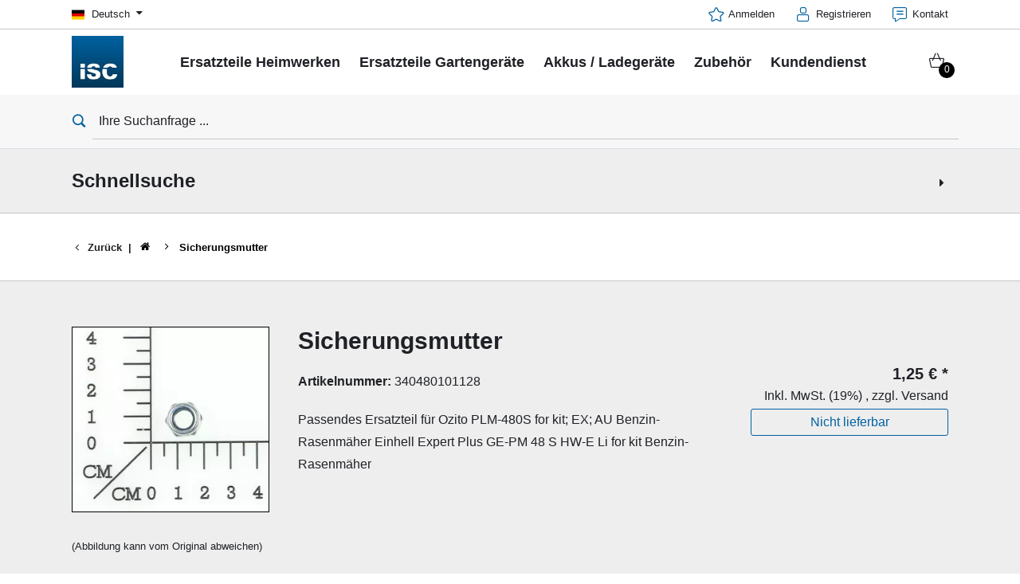

--- FILE ---
content_type: text/html; charset=UTF-8
request_url: https://www.isc-gmbh.info/de_DE/340480101128.html
body_size: 15736
content:

<!DOCTYPE html>
<html lang="de" class="isc" data-theme="isc">
<head>
            <meta charset="utf-8">
<meta http-equiv="X-UA-Compatible" content="IE=edge">
<meta name="robots" content="noindex"/>

<meta name="description" content=""/>
<meta property="og:title" content="Sicherungsmutter"/>
<meta property="og:type" content="og:product"/>
<meta property="og:url" content="https://www.isc-gmbh.info/de_DE/340480101128.html"/>
<meta property="og:image" content="https://d2c5rvsfjg2eub.cloudfront.net/image/208244749100/image_660nlq50sd1gbdujjsplm7uj34/-FJPG-B400"/>
<meta property="og:description" content=""/>
<meta property="product:price:currency" content="EUR"/>
<meta property="product:price:amount" content="1.25"/>
<link rel="canonical" href="https://www.isc-gmbh.info/de_DE/340480101128.html"/>
<link rel="alternate" href="https://www.isc-gmbh.info/de_DE/340480101128.html" hreflang="de-de" /><link rel="alternate" href="https://www.isc-gmbh.info/en_DE/340480101128.html" hreflang="x-default" /><link rel="alternate" href="https://www.isc-gmbh.info/fr_FR/340480101128.html" hreflang="fr-fr" /><link rel="alternate" href="https://www.isc-gmbh.info/nl_NL/340480101128.html" hreflang="nl-nl" />
    <meta name="robots" content="index, follow"/>

<link rel="apple-touch-icon" sizes="180x180" href="/shop/build/shop/img/isc/favicon.ico">
<link rel="icon" type="image/png" sizes="32x32" href="/shop/build/shop/img/isc/favicon.ico">
<link rel="icon" type="image/png" sizes="16x16" href="/shop/build/shop/img/isc/favicon.ico">
<link rel="manifest" href="/shop/build/shop/img/site.webmanifest">
<meta content="width=device-width, initial-scale=1" name="viewport">

<link rel="preload" href="https://d2c5rvsfjg2eub.cloudfront.net/image/208244749100/image_660nlq50sd1gbdujjsplm7uj34/-FJPG-B300" fetchpriority="high" as="image" type="image/jpeg"/>
<link rel="preload" href="https://d2c5rvsfjg2eub.cloudfront.net/image/208244749100/image_660nlq50sd1gbdujjsplm7uj34/-FWEBP-B300" fetchpriority="high" as="image" type="image/webp"/>





     <script type="application/ld+json">{"@context":"https://schema.org","@type":"Product","@id":"https://www.isc-gmbh.info/de_DE/340480101128.html","name":"Sicherungsmutter","description":"Passendes Ersatzteil für Ozito PLM-480S for kit; EX; AU Benzin-Rasenmäher Einhell Expert Plus GE-PM 48 S HW-E Li for kit Benzin-Rasenmäher ","mpn":"340480101128","sku":"340480101128_00","category":"Sparepart","manufacturer":{"@id":"https://www.isc-gmbh.info/#localbusiness"},"image":"https://d2c5rvsfjg2eub.cloudfront.net/image/208244749100/image_660nlq50sd1gbdujjsplm7uj34/-FJPG","offers":{"@type":"Offer","url":"https://www.isc-gmbh.info/de_DE/340480101128.html","priceCurrency":"EUR","price":1.25,"availability":"https://schema.org/OutOfStock","itemCondition":"https://schema.org/NewCondition","seller":{"@id":"https://www.isc-gmbh.info/#localbusiness"}},"isAccessoryOrSparePartFor":[{"@type":"Product","@id":"https://www.isc-gmbh.info/de_DE/3404801-ge-pm-48-s-hw-e-li-for-kit.html","name":"GE-PM 48 S HW-E Li for kit","mpn":"3404801","sku":"3404801_01","image":"https://d2c5rvsfjg2eub.cloudfront.net/image/208244749100/image_1br2pemk7d7jv0tfug8d05eh7u/-FJPG","brand":{"@type":"Brand","name":"Einhell Expert Plus"}},{"@type":"Product","@id":"https://www.isc-gmbh.info/de_DE/3000606-plm-480s-for-kit-ex-au.html","name":"PLM-480S for kit; EX; AU","mpn":"3000606","sku":"3000606_01","image":"https://d2c5rvsfjg2eub.cloudfront.net/image/208244749100/image_1br2pemk7d7jv0tfug8d05eh7u/-FJPG","brand":{"@type":"Brand","name":"Ozito"}}]}</script>
        <title>Sicherungsmutter - iSC Onlineshop</title>

            <link rel="stylesheet" href="/shop/build/shop/2218.47297599.css"><link rel="stylesheet" href="/shop/build/shop/8682.fdee7a60.css"><link rel="stylesheet" href="/shop/build/shop/5809.31d6cfe0.css"><link rel="stylesheet" href="/shop/build/shop/base.392934d0.css">
<script type="text/javascript"> WebFontConfig = {google: {families: ['Roboto:400,700:latin', 'Open+Sans:400,400i,700,700i', 'Open+Sans+Condensed:700', 'Amatic+SC:400,700:latin']}};</script>
<script type="text/plain" data-usercentrics="Google Fonts"
        src="https://ajax.googleapis.com/ajax/libs/webfont/1.6.26/webfont.js"></script>

<link rel="stylesheet" href="/shop/build/shop/product.80e04d63.css">
    
    <script>
    window.dataLayer = window.dataLayer || [];
    function gtag(){dataLayer.push(arguments);}
    gtag('consent', 'default', {
        ad_user_data: 'denied',
        ad_personalization: 'denied',
        ad_storage: 'denied',
        analytics_storage: 'denied',
        functionality_storage: 'denied',
        personalization_storage: 'denied',
        security_storage: 'granted'
    });
    gtag('set', 'ads_data_redaction', true);
</script>

        <script id="usercentrics-cmp" data-language="de"
            data-settings-id="lx4ocZznm"
            src="https://web.cmp.usercentrics.eu/ui/loader.js" async></script>

<script type="text/javascript">
    window.dataLayer = window.dataLayer || [];
    </script>

    <!-- Google Tag Manager -->
    <script type="text/plain" data-usercentrics="Google Tag Manager">(function (w, d, s, l, i) {
                        w[l] = w[l] || [];
                        w[l].push({
                            'gtm.start':
                                new Date().getTime(), event: 'gtm.js'
                        });
                        var f = d.getElementsByTagName(s)[0],
                            j = d.createElement(s), dl = l != 'dataLayer' ? '&l=' + l : '';
                        j.async = true;
                        j.src =
                            'https://www.googletagmanager.com/gtm.js?id=' + i + dl;
                        f.parentNode.insertBefore(j, f);
                    })(window, document, 'script', 'dataLayer', 'GTM-WGCTXSZ');
    </script>
    <!-- End Google Tag Manager -->

    <script type="text/javascript">
        document.addEventListener("gtm.dom", () => {
                            window.dataLayer.push({"ecommerce":null});
                            window.dataLayer.push({"event":"view_item","ecommerce":{"value":"1.25","currency":"EUR","items":[{"item_id":"340480101128","item_name":"Sicherungsmutter","item_category":"","item_brand":"","price":"1.25","index":0}]},"event_id":"69751677be444_468aeab1151226ce"});
                    });
    </script>


    <!-- Matomo Tag Manager -->
    <script type="text/plain" data-usercentrics="Matomo (self hosted)">
        var _mtm = window._mtm = window._mtm || [];
        _mtm.push({'mtm.startTime': (new Date().getTime()), 'event': 'mtm.Start'});
        var d=document, g=d.createElement('script'), s=d.getElementsByTagName('script')[0];
        g.async=true; g.src='https://matomo.einhell-live.de/js/container_EEuPawIt.js'; s.parentNode.insertBefore(g,s);
    </script>
    <!-- End Matomo Tag Manager -->

    <script type="text/javascript">
        window._paq = window._paq || [];
                    window._paq.push(["setEcommerceView","340480101128","Sicherungsmutter",["_spareparts"],"1.25"]);
            </script>





</head>
<body>
        <!-- Google Tag Manager (noscript) -->
    <noscript><iframe src="https://www.googletagmanager.com/ns.html?id=GTM-WGCTXSZ"
                      height="0" width="0" style="display:none;visibility:hidden"></iframe></noscript>
    <!-- End Google Tag Manager (noscript) -->


<div id="page-top" class="skip-to-content overflow-hidden -border-bottom">
    <div class="skip-link-nav visually-hidden-focusable inner__wrap -max-width-limited" data-testid="jumpmark-container">
        <a href="javascript:document.querySelectorAll('#content-main a, #content-main button')[0].focus();" class="skip-link" data-testid="jumpmark-main-content-link">
            Zum Hauptinhalt springen
        </a>
        <a href="javascript:document.getElementById('search').focus();" class="skip-link" data-testid="jumpmark-search-link">
            Zur Suche springen
        </a>
        <a href="javascript:document.querySelectorAll('.main__menu a')[0].focus();" class="skip-link" data-testid="jumpmark-main-menu-link">
            Zur Hauptnavigation springen
        </a>
    </div>
</div>
    <div class="page -dom-ready">
        <div class="clicker" style="left: 569px; top: 39px;"></div>
                    <header class="page__header nav-search -cart-badge" data-more-button-label="Mehr">
                <div class="header__topbar" >
    <div class="inner__wrap -max-width-limited">
                            <nav class="module-nav module-nav--lang module-nav--lang-big-opener">
        <div class="nav__meta nav__meta--lang ">
            <div class="nav__lang">
                <div class="nav__current">
                    <div class="current__flag flags-de" tabindex="0">
                        <span class="isc-card__button  flag__label flag__label--mobile">DE</span>
                        <span class="isc-card__button  flag__label flag__label--desktop">
                            Deutsch
                            <i class="icon icon-caret-down-after"></i>
                        </span>
                    </div>
                </div>
                <div class="nav__available">
                    <div class="available__label heading delta">
                        <div class="close-icon"><span></span></div>
                    </div>
                    <div class="available__lang">
                        <div class="current__flag flags-de">
                            <span class="flag__label flag__label--mobile">DE</span>
                            <span class="flag__label flag__label--desktop">
                                Deutsch
                                <i class="icon icon-caret-down-after"></i>
                            </span>
                        </div>
                    </div>
                </div>
            </div>
        </div>
        <div class="module-language-overlay -bg-gradient-alpha">
    <div class="product-overlay__cwrapper">
        <div class="content__close"></div>
        <div class="content__inner">
            
            <article class="bitbag-block" data-block-code="isc_blocks_language_switch">
        <div>
    <span>Wählen Sie Ihre Sprache</span>
    <p></p>
    </div>
<div class="col-wrapper l-b2-100 -max-width-limited -padded-wide">
    <div class="col col-one">
        <div class="available__lang">
            <a href="/de_DE/switch-locale/en_DE" class="item sylius-available-locale btn -btn-alpha" style="width:100%;text-align:left;"><span>
            <div class="lang__flag lang__flag--int">
                <span class="flag__label"> <strong>Englisch</strong> <small class="norm">(International)</small><small class="mobile">EN</small></span>
            </div>
            </span></a>
        </div>
    </div>
  <div class="col col-one">
        <div class="available__lang">
            <a href="/de_DE/switch-locale/de_DE" class="item sylius-available-locale btn -btn-alpha" style="width:100%;text-align:left;"><span>
            <div class="lang__flag lang__flag--de">
                <span class="flag__label "> <strong>Deutsch</strong> <small class="norm">(Deutschland)</small><small class="mobile">DE</small></span>
            </div>
            </span></a>
        </div>
    </div>
	<div class="col col-one">
        <div class="available__lang">
            <a href="/de_DE/switch-locale/de_DE" class="item sylius-available-locale btn -btn-alpha" style="width:100%;text-align:left;"><span>
            <div class="lang__flag lang__flag--at">
                <span class="flag__label"> <strong>Deutsch</strong> <small class="norm">(Österreich)</small><small class="mobile">AT</small></span>
            </div>
            </span></a>
        </div>
    </div>

  <div class="col col-one">
        <div class="available__lang">
            <a href="/de_DE/switch-locale/fr_FR" class="item sylius-available-locale btn -btn-alpha" style="width:100%;text-align:left;"><span>
            <div class="lang__flag lang__flag--be">
                <span class="flag__label"> <strong>Französisch</strong> <small class="norm">(Belgien)</small><small class="mobile">BE</small></span>
            </div>
        </span></a>
        </div>
    </div>
    <div class="col col-one">
        <div class="available__lang">
            <a href="/de_DE/switch-locale/nl_NL" class="item sylius-available-locale btn -btn-alpha" style="width:100%;text-align:left;"><span>
            <div class="lang__flag lang__flag--nl">
                <span class="flag__label"> <strong>Niederländisch</strong> <small class="norm">(Niederlande)</small><small class="mobile">NL</small></span>
            </div>
            
            </span></a>
        </div>
    </div>
    <div class="col col-two"></div>
																								
    <script>
		window.addEventListener('DOMContentLoaded', function () {
        (function ($) {
        $(".module-product-overlay").hide().removeClass("-visible");
        $(".module-nav--meta .isc-card__button").bind("mousedown", function () {
             $(".module-product-overlay").show().addClass("-visible");
         });
        $(".module-product-overlay .content__close").bind("mousedown", function () {
        $(".module-nav--meta").removeClass('-open');
        $(".module-product-overlay").hide().removeClass("-visible");
                    })
                })
            (jQuery);
        })
    </script>
</div>
    
    </article>

            </div>
    </div>
</div>
    </nav>

        

        <div class="meta-image"></div>
        <nav class="module-nav module-nav--meta">
            <menu title="Metamenü" class="module-nav__lvl1">
                                    <li class="module-nav__item">
        <a href="/de_DE/keycloak/keycloak_isc">
            <span class="icon-star-before">Anmelden</span>
        </a>
    </li>
                   <li class="module-nav__item">
      <a href="/de_DE/keycloak/register/keycloak_isc?target_path=/de_DE/checkout/address">
         <span class="icon-registration-before"> Registrieren
      </a>
   </li>
                    <li class="module-nav__item">
        <a href="/de_DE/page/contact">
            <span class="icon-contact-before">
                Kontakt
            </span>
        </a>
    </li>
            </menu>
        </nav>
    </div>
</div>



<div class="header__header" data-overview-label="Overview">
    <div class="inner__wrap -max-width-limited">
        <div class="module-logo">
    <a href="/de_DE/" class="logo">
        <img src="https://d2c5rvsfjg2eub.cloudfront.net/image/208244749100/image_o0cfcb9vqt0v3f40u6kv3gs60n/-FJPG" alt="iSC Onlineshop Logo" style="max-height: 65px"/>
    </a>
</div>

    <nav id="main-navigation-menu" class="main__menu module-nav module-nav--main" data-testid="main-navigation">
        <menu class="module-nav__lvl1 module-nav__keyboard-navigation">
            
        
                
            
        
                
                    <li class="module-nav__item module-nav__item--hasSubpages">
                <a href="/de_DE/ersatzteile-heimwerken" class="item">
                    <span class="heading delta">Ersatzteile Heimwerken</span>
                </a>
                <button class="menu__submenu-button menu__submenu-button-lvl1" title="Öffne Untermenü">
                        <svg xmlns="http://www.w3.org/2000/svg" width="32" height="32" viewBox="0 0 24 24"><path fill="currentColor" d="M12.6 12L8 7.4L9.4 6l6 6l-6 6L8 16.6z"/></svg>

                </button>
                <menu class="module-nav__lvl2">
                                                
                
                    <li class="module-nav__item module-nav__item--hasSubpages">
                <a href="/de_DE/ersatzteile-heimwerken/akkuschrauber" class="item">
                    <span class="heading delta">Akkuschrauber</span>
                </a>
                <button class="menu__submenu-button menu__submenu-button-lvl2" title="Öffne Untermenü">
                        <svg xmlns="http://www.w3.org/2000/svg" width="32" height="32" viewBox="0 0 24 24"><path fill="currentColor" d="M12.6 12L8 7.4L9.4 6l6 6l-6 6L8 16.6z"/></svg>

                </button>
                <menu class="module-nav__lvl3">
                                                
                            <li class="module-nav__item">
                <a href="/de_DE/ersatzteile-heimwerken/akkuschrauber/mini-schrauber" class="item">
                                            <span class="item__title">Mini-Schrauber</span>
                                    </a>
            </li>
        
            
                                                
                            <li class="module-nav__item">
                <a href="/de_DE/ersatzteile-heimwerken/akkuschrauber/bohrschrauber" class="item">
                                            <span class="item__title">Bohrschrauber</span>
                                    </a>
            </li>
        
            
                                                
                            <li class="module-nav__item">
                <a href="/de_DE/ersatzteile-heimwerken/akkuschrauber/schlagbohrschrauber" class="item">
                                            <span class="item__title">Schlagbohrschrauber</span>
                                    </a>
            </li>
        
            
                                                
                            <li class="module-nav__item">
                <a href="/de_DE/ersatzteile-heimwerken/akkuschrauber/schlagschrauber" class="item">
                                            <span class="item__title">Schlagschrauber</span>
                                    </a>
            </li>
        
            
                                                
                            <li class="module-nav__item">
                <a href="/de_DE/ersatzteile-heimwerken/akkuschrauber/trockenbauschrauber" class="item">
                                            <span class="item__title">Trockenbauschrauber</span>
                                    </a>
            </li>
        
            
                                    </menu>
            </li>
            
                                                
                
                    <li class="module-nav__item module-nav__item--hasSubpages">
                <a href="/de_DE/ersatzteile-heimwerken/bohrhaemmer-bohrmaschinen" class="item">
                    <span class="heading delta">Bohrhämmer / Bohrmaschinen</span>
                </a>
                <button class="menu__submenu-button menu__submenu-button-lvl2" title="Öffne Untermenü">
                        <svg xmlns="http://www.w3.org/2000/svg" width="32" height="32" viewBox="0 0 24 24"><path fill="currentColor" d="M12.6 12L8 7.4L9.4 6l6 6l-6 6L8 16.6z"/></svg>

                </button>
                <menu class="module-nav__lvl3">
                                                
                            <li class="module-nav__item">
                <a href="/de_DE/ersatzteile-heimwerken/bohrhaemmer-bohrmaschinen/bohrhaemmer" class="item">
                                            <span class="item__title">Bohrhämmer</span>
                                    </a>
            </li>
        
            
                                                
                            <li class="module-nav__item">
                <a href="/de_DE/ersatzteile-heimwerken/bohrhaemmer-bohrmaschinen/abbruchhaemmer" class="item">
                                            <span class="item__title">Abbruchhämmer</span>
                                    </a>
            </li>
        
            
                                                
                            <li class="module-nav__item">
                <a href="/de_DE/ersatzteile-heimwerken/bohrhaemmer-bohrmaschinen/schlagbohrmaschinen" class="item">
                                            <span class="item__title">Schlagbohrmaschinen</span>
                                    </a>
            </li>
        
            
                                                
                            <li class="module-nav__item">
                <a href="/de_DE/ersatzteile-heimwerken/bohrhaemmer-bohrmaschinen/stationaere-bohrmaschinen" class="item">
                                            <span class="item__title">Stationäre Bohrmaschinen</span>
                                    </a>
            </li>
        
            
                                    </menu>
            </li>
            
                                                
                            <li class="module-nav__item">
                <a href="/de_DE/ersatzteile-heimwerken/winkelschleifer" class="item">
                                            <span class="heading delta">Winkelschleifer</span>
                                    </a>
            </li>
        
            
                                                
                
                    <li class="module-nav__item module-nav__item--hasSubpages">
                <a href="/de_DE/ersatzteile-heimwerken/saegen" class="item">
                    <span class="heading delta">Sägen</span>
                </a>
                <button class="menu__submenu-button menu__submenu-button-lvl2" title="Öffne Untermenü">
                        <svg xmlns="http://www.w3.org/2000/svg" width="32" height="32" viewBox="0 0 24 24"><path fill="currentColor" d="M12.6 12L8 7.4L9.4 6l6 6l-6 6L8 16.6z"/></svg>

                </button>
                <menu class="module-nav__lvl3">
                                                
                            <li class="module-nav__item">
                <a href="/de_DE/ersatzteile-heimwerken/saegen/kapp-gehrungssaegen" class="item">
                                            <span class="item__title">Kapp- / Gehrungssägen</span>
                                    </a>
            </li>
        
            
                                                
                            <li class="module-nav__item">
                <a href="/de_DE/ersatzteile-heimwerken/saegen/tischkreissaegen" class="item">
                                            <span class="item__title">Tischkreissägen</span>
                                    </a>
            </li>
        
            
                                                
                            <li class="module-nav__item">
                <a href="/de_DE/ersatzteile-heimwerken/saegen/handkreissaegen" class="item">
                                            <span class="item__title">Handkreissägen</span>
                                    </a>
            </li>
        
            
                                                
                            <li class="module-nav__item">
                <a href="/de_DE/ersatzteile-heimwerken/saegen/stichsaegen" class="item">
                                            <span class="item__title">Stichsägen</span>
                                    </a>
            </li>
        
            
                                                
                            <li class="module-nav__item">
                <a href="/de_DE/ersatzteile-heimwerken/saegen/universalsaegen" class="item">
                                            <span class="item__title">Universalsägen</span>
                                    </a>
            </li>
        
            
                                                
                            <li class="module-nav__item">
                <a href="/de_DE/ersatzteile-heimwerken/saegen/bandsaegen" class="item">
                                            <span class="item__title">Bandsägen</span>
                                    </a>
            </li>
        
            
                                                
                            <li class="module-nav__item">
                <a href="/de_DE/ersatzteile-heimwerken/saegen/dekupiersaegen" class="item">
                                            <span class="item__title">Dekupiersägen</span>
                                    </a>
            </li>
        
            
                                                
                            <li class="module-nav__item">
                <a href="/de_DE/ersatzteile-heimwerken/saegen/sonstige-saegen" class="item">
                                            <span class="item__title">Sonstige Sägen</span>
                                    </a>
            </li>
        
            
                                    </menu>
            </li>
            
                                                
                
                    <li class="module-nav__item module-nav__item--hasSubpages">
                <a href="/de_DE/ersatzteile-heimwerken/sauger" class="item">
                    <span class="heading delta">Sauger</span>
                </a>
                <button class="menu__submenu-button menu__submenu-button-lvl2" title="Öffne Untermenü">
                        <svg xmlns="http://www.w3.org/2000/svg" width="32" height="32" viewBox="0 0 24 24"><path fill="currentColor" d="M12.6 12L8 7.4L9.4 6l6 6l-6 6L8 16.6z"/></svg>

                </button>
                <menu class="module-nav__lvl3">
                                                
                            <li class="module-nav__item">
                <a href="/de_DE/ersatzteile-heimwerken/sauger/nass-trockensauger" class="item">
                                            <span class="item__title">Nass- / Trockensauger</span>
                                    </a>
            </li>
        
            
                                                
                            <li class="module-nav__item">
                <a href="/de_DE/ersatzteile-heimwerken/sauger/handstaubsauger" class="item">
                                            <span class="item__title">Handstaubsauger</span>
                                    </a>
            </li>
        
            
                                                
                            <li class="module-nav__item">
                <a href="/de_DE/ersatzteile-heimwerken/sauger/aschesauger" class="item">
                                            <span class="item__title">Aschesauger</span>
                                    </a>
            </li>
        
            
                                    </menu>
            </li>
            
                                                
                
                    <li class="module-nav__item module-nav__item--hasSubpages">
                <a href="/de_DE/ersatzteile-heimwerken/schleifmaschinen" class="item">
                    <span class="heading delta">Schleifmaschinen</span>
                </a>
                <button class="menu__submenu-button menu__submenu-button-lvl2" title="Öffne Untermenü">
                        <svg xmlns="http://www.w3.org/2000/svg" width="32" height="32" viewBox="0 0 24 24"><path fill="currentColor" d="M12.6 12L8 7.4L9.4 6l6 6l-6 6L8 16.6z"/></svg>

                </button>
                <menu class="module-nav__lvl3">
                                                
                            <li class="module-nav__item">
                <a href="/de_DE/ersatzteile-heimwerken/schleifmaschinen/doppelschleifer" class="item">
                                            <span class="item__title">Doppelschleifer</span>
                                    </a>
            </li>
        
            
                                                
                            <li class="module-nav__item">
                <a href="/de_DE/ersatzteile-heimwerken/schleifmaschinen/exzenterschleifer" class="item">
                                            <span class="item__title">Exzenterschleifer</span>
                                    </a>
            </li>
        
            
                                                
                            <li class="module-nav__item">
                <a href="/de_DE/ersatzteile-heimwerken/schleifmaschinen/multischleifer" class="item">
                                            <span class="item__title">Multischleifer</span>
                                    </a>
            </li>
        
            
                                                
                            <li class="module-nav__item">
                <a href="/de_DE/ersatzteile-heimwerken/schleifmaschinen/schwingschleifer" class="item">
                                            <span class="item__title">Schwingschleifer</span>
                                    </a>
            </li>
        
            
                                                
                            <li class="module-nav__item">
                <a href="/de_DE/ersatzteile-heimwerken/schleifmaschinen/bandschleifer" class="item">
                                            <span class="item__title">Bandschleifer</span>
                                    </a>
            </li>
        
            
                                                
                            <li class="module-nav__item">
                <a href="/de_DE/ersatzteile-heimwerken/schleifmaschinen/wand-bodenschleifer" class="item">
                                            <span class="item__title">Wand- / Bodenschleifer</span>
                                    </a>
            </li>
        
            
                                                
                            <li class="module-nav__item">
                <a href="/de_DE/ersatzteile-heimwerken/schleifmaschinen/deltaschleifer" class="item">
                                            <span class="item__title">Deltaschleifer</span>
                                    </a>
            </li>
        
            
                                                
                            <li class="module-nav__item">
                <a href="/de_DE/ersatzteile-heimwerken/schleifmaschinen/sonstige-schleifmaschinen" class="item">
                                            <span class="item__title">Sonstige Schleifmaschinen</span>
                                    </a>
            </li>
        
            
                                                
                            <li class="module-nav__item">
                <a href="/de_DE/ersatzteile-heimwerken/schleifmaschinen/schleif-gravur-werkzeuge" class="item">
                                            <span class="item__title">Schleif- / Gravur-Werkzeuge</span>
                                    </a>
            </li>
        
            
                                    </menu>
            </li>
            
                                                
                
                    <li class="module-nav__item module-nav__item--hasSubpages">
                <a href="/de_DE/ersatzteile-heimwerken/kompressoren" class="item">
                    <span class="heading delta">Kompressoren</span>
                </a>
                <button class="menu__submenu-button menu__submenu-button-lvl2" title="Öffne Untermenü">
                        <svg xmlns="http://www.w3.org/2000/svg" width="32" height="32" viewBox="0 0 24 24"><path fill="currentColor" d="M12.6 12L8 7.4L9.4 6l6 6l-6 6L8 16.6z"/></svg>

                </button>
                <menu class="module-nav__lvl3">
                                                
                            <li class="module-nav__item">
                <a href="/de_DE/ersatzteile-heimwerken/kompressoren/akku-kompressoren" class="item">
                                            <span class="item__title">Akku-Kompressoren</span>
                                    </a>
            </li>
        
            
                                                
                            <li class="module-nav__item">
                <a href="/de_DE/ersatzteile-heimwerken/kompressoren/hybrid-kompressoren" class="item">
                                            <span class="item__title">Hybrid-Kompressoren</span>
                                    </a>
            </li>
        
            
                                                
                            <li class="module-nav__item">
                <a href="/de_DE/ersatzteile-heimwerken/kompressoren/elektro-kompressoren" class="item">
                                            <span class="item__title">Elektro-Kompressoren</span>
                                    </a>
            </li>
        
            
                                                
                            <li class="module-nav__item">
                <a href="/de_DE/ersatzteile-heimwerken/kompressoren/druckluftgeraete" class="item">
                                            <span class="item__title">Druckluftgeräte</span>
                                    </a>
            </li>
        
            
                                                
                            <li class="module-nav__item">
                <a href="/de_DE/ersatzteile-heimwerken/kompressoren/auto-kompressoren" class="item">
                                            <span class="item__title">Auto-Kompressoren</span>
                                    </a>
            </li>
        
            
                                    </menu>
            </li>
            
                                                
                
                    <li class="module-nav__item module-nav__item--hasSubpages">
                <a href="/de_DE/ersatzteile-heimwerken/weitere-werkzeuge-maschinen" class="item">
                    <span class="heading delta">Weitere Werkzeuge / Maschinen</span>
                </a>
                <button class="menu__submenu-button menu__submenu-button-lvl2" title="Öffne Untermenü">
                        <svg xmlns="http://www.w3.org/2000/svg" width="32" height="32" viewBox="0 0 24 24"><path fill="currentColor" d="M12.6 12L8 7.4L9.4 6l6 6l-6 6L8 16.6z"/></svg>

                </button>
                <menu class="module-nav__lvl3">
                                                
                            <li class="module-nav__item">
                <a href="/de_DE/ersatzteile-heimwerken/weitere-werkzeuge-maschinen/multifunktionswerkzeuge" class="item">
                                            <span class="item__title">Multifunktionswerkzeuge</span>
                                    </a>
            </li>
        
            
                                                
                            <li class="module-nav__item">
                <a href="/de_DE/ersatzteile-heimwerken/weitere-werkzeuge-maschinen/hobel-fraesen" class="item">
                                            <span class="item__title">Hobel / Fräsen</span>
                                    </a>
            </li>
        
            
                                                
                            <li class="module-nav__item">
                <a href="/de_DE/ersatzteile-heimwerken/weitere-werkzeuge-maschinen/schneide-trennmaschinen" class="item">
                                            <span class="item__title">Schneide- / Trennmaschinen</span>
                                    </a>
            </li>
        
            
                                                
                            <li class="module-nav__item">
                <a href="/de_DE/ersatzteile-heimwerken/weitere-werkzeuge-maschinen/lampen" class="item">
                                            <span class="item__title">Lampen</span>
                                    </a>
            </li>
        
            
                                                
                            <li class="module-nav__item">
                <a href="/de_DE/ersatzteile-heimwerken/weitere-werkzeuge-maschinen/ruehrwerke" class="item">
                                            <span class="item__title">Rührwerke</span>
                                    </a>
            </li>
        
            
                                                
                            <li class="module-nav__item">
                <a href="/de_DE/ersatzteile-heimwerken/weitere-werkzeuge-maschinen/autotechnik" class="item">
                                            <span class="item__title">Autotechnik</span>
                                    </a>
            </li>
        
            
                                                
                            <li class="module-nav__item">
                <a href="/de_DE/ersatzteile-heimwerken/weitere-werkzeuge-maschinen/laser-messgeraete" class="item">
                                            <span class="item__title">Laser / Messgeräte</span>
                                    </a>
            </li>
        
            
                                                
                            <li class="module-nav__item">
                <a href="/de_DE/ersatzteile-heimwerken/weitere-werkzeuge-maschinen/farbspruehgeraete" class="item">
                                            <span class="item__title">Farbsprühgeräte</span>
                                    </a>
            </li>
        
            
                                                
                            <li class="module-nav__item">
                <a href="/de_DE/ersatzteile-heimwerken/weitere-werkzeuge-maschinen/heissklebepistolen" class="item">
                                            <span class="item__title">Heißklebepistolen</span>
                                    </a>
            </li>
        
            
                                                
                            <li class="module-nav__item">
                <a href="/de_DE/ersatzteile-heimwerken/weitere-werkzeuge-maschinen/stromerzeuger" class="item">
                                            <span class="item__title">Stromerzeuger</span>
                                    </a>
            </li>
        
            
                                                
                            <li class="module-nav__item">
                <a href="/de_DE/ersatzteile-heimwerken/weitere-werkzeuge-maschinen/hub-zugmaschinen" class="item">
                                            <span class="item__title">Hub- / Zugmaschinen</span>
                                    </a>
            </li>
        
            
                                                
                            <li class="module-nav__item">
                <a href="/de_DE/ersatzteile-heimwerken/weitere-werkzeuge-maschinen/poliermaschinen" class="item">
                                            <span class="item__title">Poliermaschinen</span>
                                    </a>
            </li>
        
            
                                                
                            <li class="module-nav__item">
                <a href="/de_DE/ersatzteile-heimwerken/weitere-werkzeuge-maschinen/schweissgeraete" class="item">
                                            <span class="item__title">Schweißgeräte</span>
                                    </a>
            </li>
        
            
                                                
                            <li class="module-nav__item">
                <a href="/de_DE/ersatzteile-heimwerken/weitere-werkzeuge-maschinen/sonstige-geraete" class="item">
                                            <span class="item__title">Sonstige Geräte</span>
                                    </a>
            </li>
        
            
                                    </menu>
            </li>
            
                                                
                
                    <li class="module-nav__item module-nav__item--hasSubpages">
                <a href="/de_DE/ersatzteile-heimwerken/heizgeraete-klimatechnik" class="item">
                    <span class="heading delta">Heizgeräte / Klimatechnik</span>
                </a>
                <button class="menu__submenu-button menu__submenu-button-lvl2" title="Öffne Untermenü">
                        <svg xmlns="http://www.w3.org/2000/svg" width="32" height="32" viewBox="0 0 24 24"><path fill="currentColor" d="M12.6 12L8 7.4L9.4 6l6 6l-6 6L8 16.6z"/></svg>

                </button>
                <menu class="module-nav__lvl3">
                                                
                            <li class="module-nav__item">
                <a href="/de_DE/ersatzteile-heimwerken/heizgeraete-klimatechnik/elektroheizgeraete" class="item">
                                            <span class="item__title">Elektroheizgeräte</span>
                                    </a>
            </li>
        
            
                                                
                            <li class="module-nav__item">
                <a href="/de_DE/ersatzteile-heimwerken/heizgeraete-klimatechnik/gasheizgeraete" class="item">
                                            <span class="item__title">Gasheizgeräte</span>
                                    </a>
            </li>
        
            
                                                
                            <li class="module-nav__item">
                <a href="/de_DE/ersatzteile-heimwerken/heizgeraete-klimatechnik/dieselheizgeraete" class="item">
                                            <span class="item__title">Dieselheizgeräte</span>
                                    </a>
            </li>
        
            
                                                
                            <li class="module-nav__item">
                <a href="/de_DE/ersatzteile-heimwerken/heizgeraete-klimatechnik/klimageraete" class="item">
                                            <span class="item__title">Klimageräte</span>
                                    </a>
            </li>
        
            
                                                
                            <li class="module-nav__item">
                <a href="/de_DE/ersatzteile-heimwerken/heizgeraete-klimatechnik/luftentfeuchter" class="item">
                                            <span class="item__title">Luftentfeuchter</span>
                                    </a>
            </li>
        
            
                                    </menu>
            </li>
            
                                    </menu>
            </li>
            
        
                
                    <li class="module-nav__item module-nav__item--hasSubpages">
                <a href="/de_DE/ersatzteile-gartengeraete" class="item">
                    <span class="heading delta">Ersatzteile Gartengeräte</span>
                </a>
                <button class="menu__submenu-button menu__submenu-button-lvl1" title="Öffne Untermenü">
                        <svg xmlns="http://www.w3.org/2000/svg" width="32" height="32" viewBox="0 0 24 24"><path fill="currentColor" d="M12.6 12L8 7.4L9.4 6l6 6l-6 6L8 16.6z"/></svg>

                </button>
                <menu class="module-nav__lvl2">
                                                
                
                    <li class="module-nav__item module-nav__item--hasSubpages">
                <a href="/de_DE/ersatzteile-gartengeraete/rasenmaeher" class="item">
                    <span class="heading delta">Rasenmäher</span>
                </a>
                <button class="menu__submenu-button menu__submenu-button-lvl2" title="Öffne Untermenü">
                        <svg xmlns="http://www.w3.org/2000/svg" width="32" height="32" viewBox="0 0 24 24"><path fill="currentColor" d="M12.6 12L8 7.4L9.4 6l6 6l-6 6L8 16.6z"/></svg>

                </button>
                <menu class="module-nav__lvl3">
                                                
                            <li class="module-nav__item">
                <a href="/de_DE/ersatzteile-gartengeraete/rasenmaeher/akku-rasenmaeher" class="item">
                                            <span class="item__title">Akku-Rasenmäher</span>
                                    </a>
            </li>
        
            
                                                
                            <li class="module-nav__item">
                <a href="/de_DE/ersatzteile-gartengeraete/rasenmaeher/maehroboter" class="item">
                                            <span class="item__title">Mähroboter</span>
                                    </a>
            </li>
        
            
                                                
                            <li class="module-nav__item">
                <a href="/de_DE/ersatzteile-gartengeraete/rasenmaeher/benzin-rasenmaeher" class="item">
                                            <span class="item__title">Benzin-Rasenmäher</span>
                                    </a>
            </li>
        
            
                                                
                            <li class="module-nav__item">
                <a href="/de_DE/ersatzteile-gartengeraete/rasenmaeher/elektro-rasenmaeher" class="item">
                                            <span class="item__title">Elektro-Rasenmäher</span>
                                    </a>
            </li>
        
            
                                                
                            <li class="module-nav__item">
                <a href="/de_DE/ersatzteile-gartengeraete/rasenmaeher/hand-rasenmaeher" class="item">
                                            <span class="item__title">Hand-Rasenmäher</span>
                                    </a>
            </li>
        
            
                                    </menu>
            </li>
            
                                                
                
                    <li class="module-nav__item module-nav__item--hasSubpages">
                <a href="/de_DE/ersatzteile-gartengeraete/trimmer-sensen" class="item">
                    <span class="heading delta">Trimmer / Sensen</span>
                </a>
                <button class="menu__submenu-button menu__submenu-button-lvl2" title="Öffne Untermenü">
                        <svg xmlns="http://www.w3.org/2000/svg" width="32" height="32" viewBox="0 0 24 24"><path fill="currentColor" d="M12.6 12L8 7.4L9.4 6l6 6l-6 6L8 16.6z"/></svg>

                </button>
                <menu class="module-nav__lvl3">
                                                
                            <li class="module-nav__item">
                <a href="/de_DE/ersatzteile-gartengeraete/trimmer-sensen/akku-rasentrimmer" class="item">
                                            <span class="item__title">Akku-Rasentrimmer</span>
                                    </a>
            </li>
        
            
                                                
                            <li class="module-nav__item">
                <a href="/de_DE/ersatzteile-gartengeraete/trimmer-sensen/elektro-rasentrimmer" class="item">
                                            <span class="item__title">Elektro-Rasentrimmer</span>
                                    </a>
            </li>
        
            
                                                
                            <li class="module-nav__item">
                <a href="/de_DE/ersatzteile-gartengeraete/trimmer-sensen/benzin-rasentrimmer" class="item">
                                            <span class="item__title">Benzin-Rasentrimmer</span>
                                    </a>
            </li>
        
            
                                                
                            <li class="module-nav__item">
                <a href="/de_DE/ersatzteile-gartengeraete/trimmer-sensen/akku-sensen" class="item">
                                            <span class="item__title">Akku-Sensen</span>
                                    </a>
            </li>
        
            
                                                
                            <li class="module-nav__item">
                <a href="/de_DE/ersatzteile-gartengeraete/trimmer-sensen/elektro-sensen" class="item">
                                            <span class="item__title">Elektro-Sensen</span>
                                    </a>
            </li>
        
            
                                                
                            <li class="module-nav__item">
                <a href="/de_DE/ersatzteile-gartengeraete/trimmer-sensen/benzin-sensen" class="item">
                                            <span class="item__title">Benzin-Sensen</span>
                                    </a>
            </li>
        
            
                                    </menu>
            </li>
            
                                                
                
                    <li class="module-nav__item module-nav__item--hasSubpages">
                <a href="/de_DE/ersatzteile-gartengeraete/heckenscheren" class="item">
                    <span class="heading delta">Heckenscheren</span>
                </a>
                <button class="menu__submenu-button menu__submenu-button-lvl2" title="Öffne Untermenü">
                        <svg xmlns="http://www.w3.org/2000/svg" width="32" height="32" viewBox="0 0 24 24"><path fill="currentColor" d="M12.6 12L8 7.4L9.4 6l6 6l-6 6L8 16.6z"/></svg>

                </button>
                <menu class="module-nav__lvl3">
                                                
                            <li class="module-nav__item">
                <a href="/de_DE/ersatzteile-gartengeraete/heckenscheren/elektro-heckenscheren" class="item">
                                            <span class="item__title">Elektro-Heckenscheren</span>
                                    </a>
            </li>
        
            
                                                
                            <li class="module-nav__item">
                <a href="/de_DE/ersatzteile-gartengeraete/heckenscheren/akku-heckenscheren" class="item">
                                            <span class="item__title">Akku-Heckenscheren</span>
                                    </a>
            </li>
        
            
                                                
                            <li class="module-nav__item">
                <a href="/de_DE/ersatzteile-gartengeraete/heckenscheren/benzin-heckenscheren" class="item">
                                            <span class="item__title">Benzin-Heckenscheren</span>
                                    </a>
            </li>
        
            
                                                
                            <li class="module-nav__item">
                <a href="/de_DE/ersatzteile-gartengeraete/heckenscheren/teleskop-heckenscheren" class="item">
                                            <span class="item__title">Teleskop-Heckenscheren</span>
                                    </a>
            </li>
        
            
                                                
                            <li class="module-nav__item">
                <a href="/de_DE/ersatzteile-gartengeraete/heckenscheren/astscheren" class="item">
                                            <span class="item__title">Astscheren</span>
                                    </a>
            </li>
        
            
                                    </menu>
            </li>
            
                                                
                
                    <li class="module-nav__item module-nav__item--hasSubpages">
                <a href="/de_DE/ersatzteile-gartengeraete/wasserpumpen" class="item">
                    <span class="heading delta">Wasserpumpen</span>
                </a>
                <button class="menu__submenu-button menu__submenu-button-lvl2" title="Öffne Untermenü">
                        <svg xmlns="http://www.w3.org/2000/svg" width="32" height="32" viewBox="0 0 24 24"><path fill="currentColor" d="M12.6 12L8 7.4L9.4 6l6 6l-6 6L8 16.6z"/></svg>

                </button>
                <menu class="module-nav__lvl3">
                                                
                            <li class="module-nav__item">
                <a href="/de_DE/ersatzteile-gartengeraete/wasserpumpen/gartenpumpen" class="item">
                                            <span class="item__title">Gartenpumpen</span>
                                    </a>
            </li>
        
            
                                                
                            <li class="module-nav__item">
                <a href="/de_DE/ersatzteile-gartengeraete/wasserpumpen/klarwasserpumpen" class="item">
                                            <span class="item__title">Klarwasserpumpen</span>
                                    </a>
            </li>
        
            
                                                
                            <li class="module-nav__item">
                <a href="/de_DE/ersatzteile-gartengeraete/wasserpumpen/hauswasserautomaten" class="item">
                                            <span class="item__title">Hauswasserautomaten</span>
                                    </a>
            </li>
        
            
                                                
                            <li class="module-nav__item">
                <a href="/de_DE/ersatzteile-gartengeraete/wasserpumpen/tauchpumpen" class="item">
                                            <span class="item__title">Tauchpumpen</span>
                                    </a>
            </li>
        
            
                                                
                            <li class="module-nav__item">
                <a href="/de_DE/ersatzteile-gartengeraete/wasserpumpen/schmutzwasserpumpen" class="item">
                                            <span class="item__title">Schmutzwasserpumpen</span>
                                    </a>
            </li>
        
            
                                                
                            <li class="module-nav__item">
                <a href="/de_DE/ersatzteile-gartengeraete/wasserpumpen/tiefbrunnenpumpen" class="item">
                                            <span class="item__title">Tiefbrunnenpumpen</span>
                                    </a>
            </li>
        
            
                                                
                            <li class="module-nav__item">
                <a href="/de_DE/ersatzteile-gartengeraete/wasserpumpen/hauswasserwerke" class="item">
                                            <span class="item__title">Hauswasserwerke</span>
                                    </a>
            </li>
        
            
                                                
                            <li class="module-nav__item">
                <a href="/de_DE/ersatzteile-gartengeraete/wasserpumpen/benzin-wasserpumpen" class="item">
                                            <span class="item__title">Benzin-Wasserpumpen</span>
                                    </a>
            </li>
        
            
                                                
                            <li class="module-nav__item">
                <a href="/de_DE/ersatzteile-gartengeraete/wasserpumpen/sonstige-pumpen" class="item">
                                            <span class="item__title">Sonstige Pumpen</span>
                                    </a>
            </li>
        
            
                                    </menu>
            </li>
            
                                                
                
                    <li class="module-nav__item module-nav__item--hasSubpages">
                <a href="/de_DE/ersatzteile-gartengeraete/vertikutierer" class="item">
                    <span class="heading delta">Vertikutierer</span>
                </a>
                <button class="menu__submenu-button menu__submenu-button-lvl2" title="Öffne Untermenü">
                        <svg xmlns="http://www.w3.org/2000/svg" width="32" height="32" viewBox="0 0 24 24"><path fill="currentColor" d="M12.6 12L8 7.4L9.4 6l6 6l-6 6L8 16.6z"/></svg>

                </button>
                <menu class="module-nav__lvl3">
                                                
                            <li class="module-nav__item">
                <a href="/de_DE/ersatzteile-gartengeraete/vertikutierer/akku-vertikutierer" class="item">
                                            <span class="item__title">Akku-Vertikutierer</span>
                                    </a>
            </li>
        
            
                                                
                            <li class="module-nav__item">
                <a href="/de_DE/ersatzteile-gartengeraete/vertikutierer/elektro-vertikutierer" class="item">
                                            <span class="item__title">Elektro-Vertikutierer</span>
                                    </a>
            </li>
        
            
                                                
                            <li class="module-nav__item">
                <a href="/de_DE/ersatzteile-gartengeraete/vertikutierer/benzin-vertikutierer" class="item">
                                            <span class="item__title">Benzin-Vertikutierer</span>
                                    </a>
            </li>
        
            
                                                
                            <li class="module-nav__item">
                <a href="/de_DE/ersatzteile-gartengeraete/vertikutierer/hand-vertikutierer" class="item">
                                            <span class="item__title">Hand-Vertikutierer</span>
                                    </a>
            </li>
        
            
                                    </menu>
            </li>
            
                                                
                
                    <li class="module-nav__item module-nav__item--hasSubpages">
                <a href="/de_DE/ersatzteile-gartengeraete/kettensaegen-astsaegen" class="item">
                    <span class="heading delta">Kettensägen / Astsägen</span>
                </a>
                <button class="menu__submenu-button menu__submenu-button-lvl2" title="Öffne Untermenü">
                        <svg xmlns="http://www.w3.org/2000/svg" width="32" height="32" viewBox="0 0 24 24"><path fill="currentColor" d="M12.6 12L8 7.4L9.4 6l6 6l-6 6L8 16.6z"/></svg>

                </button>
                <menu class="module-nav__lvl3">
                                                
                            <li class="module-nav__item">
                <a href="/de_DE/ersatzteile-gartengeraete/kettensaegen-astsaegen/akku-kettensaegen" class="item">
                                            <span class="item__title">Akku-Kettensägen</span>
                                    </a>
            </li>
        
            
                                                
                            <li class="module-nav__item">
                <a href="/de_DE/ersatzteile-gartengeraete/kettensaegen-astsaegen/benzin-kettensaegen" class="item">
                                            <span class="item__title">Benzin-Kettensägen</span>
                                    </a>
            </li>
        
            
                                                
                            <li class="module-nav__item">
                <a href="/de_DE/ersatzteile-gartengeraete/kettensaegen-astsaegen/elektro-kettensaegen" class="item">
                                            <span class="item__title">Elektro-Kettensägen</span>
                                    </a>
            </li>
        
            
                                                
                            <li class="module-nav__item">
                <a href="/de_DE/ersatzteile-gartengeraete/kettensaegen-astsaegen/hochentaster" class="item">
                                            <span class="item__title">Hochentaster</span>
                                    </a>
            </li>
        
            
                                                
                            <li class="module-nav__item">
                <a href="/de_DE/ersatzteile-gartengeraete/kettensaegen-astsaegen/astsaegen" class="item">
                                            <span class="item__title">Astsägen</span>
                                    </a>
            </li>
        
            
                                    </menu>
            </li>
            
                                                
                            <li class="module-nav__item">
                <a href="/de_DE/ersatzteile-gartengeraete/bodenhacken" class="item">
                                            <span class="heading delta">Bodenhacken</span>
                                    </a>
            </li>
        
            
                                                
                
                    <li class="module-nav__item module-nav__item--hasSubpages">
                <a href="/de_DE/ersatzteile-gartengeraete/weitere-gartengeraete" class="item">
                    <span class="heading delta">Weitere Gartengeräte</span>
                </a>
                <button class="menu__submenu-button menu__submenu-button-lvl2" title="Öffne Untermenü">
                        <svg xmlns="http://www.w3.org/2000/svg" width="32" height="32" viewBox="0 0 24 24"><path fill="currentColor" d="M12.6 12L8 7.4L9.4 6l6 6l-6 6L8 16.6z"/></svg>

                </button>
                <menu class="module-nav__lvl3">
                                                
                            <li class="module-nav__item">
                <a href="/de_DE/ersatzteile-gartengeraete/weitere-gartengeraete/hochdruckreiniger" class="item">
                                            <span class="item__title">Hochdruckreiniger</span>
                                    </a>
            </li>
        
            
                                                
                            <li class="module-nav__item">
                <a href="/de_DE/ersatzteile-gartengeraete/weitere-gartengeraete/haecksler" class="item">
                                            <span class="item__title">Häcksler</span>
                                    </a>
            </li>
        
            
                                                
                            <li class="module-nav__item">
                <a href="/de_DE/ersatzteile-gartengeraete/weitere-gartengeraete/oberflaechenbuersten" class="item">
                                            <span class="item__title">Oberflächenbürsten</span>
                                    </a>
            </li>
        
            
                                                
                            <li class="module-nav__item">
                <a href="/de_DE/ersatzteile-gartengeraete/weitere-gartengeraete/fugenreiniger" class="item">
                                            <span class="item__title">Fugenreiniger</span>
                                    </a>
            </li>
        
            
                                                
                            <li class="module-nav__item">
                <a href="/de_DE/ersatzteile-gartengeraete/weitere-gartengeraete/grasscheren" class="item">
                                            <span class="item__title">Grasscheren</span>
                                    </a>
            </li>
        
            
                                                
                            <li class="module-nav__item">
                <a href="/de_DE/ersatzteile-gartengeraete/weitere-gartengeraete/laubsauger" class="item">
                                            <span class="item__title">Laubsauger</span>
                                    </a>
            </li>
        
            
                                                
                            <li class="module-nav__item">
                <a href="/de_DE/ersatzteile-gartengeraete/weitere-gartengeraete/laubblaeser" class="item">
                                            <span class="item__title">Laubbläser</span>
                                    </a>
            </li>
        
            
                                                
                            <li class="module-nav__item">
                <a href="/de_DE/ersatzteile-gartengeraete/weitere-gartengeraete/saegekettenschaerfgeraete" class="item">
                                            <span class="item__title">Sägekettenschärfgeräte</span>
                                    </a>
            </li>
        
            
                                                
                            <li class="module-nav__item">
                <a href="/de_DE/ersatzteile-gartengeraete/weitere-gartengeraete/multitools" class="item">
                                            <span class="item__title">Multitools</span>
                                    </a>
            </li>
        
            
                                                
                            <li class="module-nav__item">
                <a href="/de_DE/ersatzteile-gartengeraete/weitere-gartengeraete/kehrmaschinen" class="item">
                                            <span class="item__title">Kehrmaschinen</span>
                                    </a>
            </li>
        
            
                                    </menu>
            </li>
            
                                                
                            <li class="module-nav__item">
                <a href="/de_DE/ersatzteile-gartengeraete/sonstige-gartenersatzteile" class="item">
                                            <span class="heading delta">Sonstige Gartenersatzteile</span>
                                    </a>
            </li>
        
            
                                    </menu>
            </li>
            
        
                            <li class="module-nav__item">
                <a href="/de_DE/akkus-ladegeraete" class="item">
                                            <span class="heading delta">Akkus / Ladegeräte</span>
                                    </a>
            </li>
        
            
        
                
                    <li class="module-nav__item module-nav__item--hasSubpages">
                <a href="/de_DE/zubehoer" class="item">
                    <span class="heading delta">Zubehör</span>
                </a>
                <button class="menu__submenu-button menu__submenu-button-lvl1" title="Öffne Untermenü">
                        <svg xmlns="http://www.w3.org/2000/svg" width="32" height="32" viewBox="0 0 24 24"><path fill="currentColor" d="M12.6 12L8 7.4L9.4 6l6 6l-6 6L8 16.6z"/></svg>

                </button>
                <menu class="module-nav__lvl2">
                                                
                            <li class="module-nav__item">
                <a href="/de_DE/zubehoer/reinigungsgeraete-zubehoer" class="item">
                                            <span class="heading delta">Reinigungsgeräte-Zubehör</span>
                                    </a>
            </li>
        
            
                                                
                            <li class="module-nav__item">
                <a href="/de_DE/zubehoer/heizgeraete-zubehoer" class="item">
                                            <span class="heading delta">Heizgeräte-Zubehör</span>
                                    </a>
            </li>
        
            
                                                
                            <li class="module-nav__item">
                <a href="/de_DE/zubehoer/kwb-zubehoer" class="item">
                                            <span class="heading delta">kwb Zubehör</span>
                                    </a>
            </li>
        
            
                                                
                            <li class="module-nav__item">
                <a href="/de_DE/zubehoer/autotechnik-zubehoer" class="item">
                                            <span class="heading delta">Autotechnik-Zubehör</span>
                                    </a>
            </li>
        
            
                                                
                            <li class="module-nav__item">
                <a href="/de_DE/zubehoer/werkzeug-zubehoer" class="item">
                                            <span class="heading delta">Werkzeug-Zubehör</span>
                                    </a>
            </li>
        
            
                                                
                            <li class="module-nav__item">
                <a href="/de_DE/zubehoer/stationaergeraete-zubehoer" class="item">
                                            <span class="heading delta">Stationärgeräte-Zubehör</span>
                                    </a>
            </li>
        
            
                                                
                            <li class="module-nav__item">
                <a href="/de_DE/zubehoer/gartengeraete-zubehoer" class="item">
                                            <span class="heading delta">Gartengeräte-Zubehör</span>
                                    </a>
            </li>
        
            
                                                
        
                                    </menu>
            </li>
            


                <li class="module-nav__item module-nav__item--hasSubpages">
        <a href="/de_DE/page/kundendienst" class="item">
    <span class="heading delta">
        Kundendienst
    </span>
</a>

        <button class="menu__submenu-button menu__submenu-button-lvl1" title="sylius.ui.button.open_sub_menu">
                <svg xmlns="http://www.w3.org/2000/svg" width="32" height="32" viewBox="0 0 24 24"><path fill="currentColor" d="M12.6 12L8 7.4L9.4 6l6 6l-6 6L8 16.6z"/></svg>

        </button>
        <menu class="module-nav__lvl2">
                        <li class="module-nav__item">
            <a href="/de_DE/page/kunden-kontakt" class="item">
    <span class="heading delta">
        Kundenkontakt
    </span>
</a>
        </li>
                <li class="module-nav__item">
            <a href="/de_DE/page/garantieservice" class="item">
    <span class="heading delta">
        Garantieservice
    </span>
</a>
        </li>
                <li class="module-nav__item">
            <a href="/de_DE/page/reparaturservice" class="item">
    <span class="heading delta">
        Reparaturservice
    </span>
</a>
        </li>
                <li class="module-nav__item">
            <a href="/de_DE/page/contact" class="item">
    <span class="heading delta">
        Kontaktformular
    </span>
</a>
        </li>
                <li class="module-nav__item">
            <a href="/de_DE/page/widerruf" class="item">
    <span class="heading delta">
        Widerruf
    </span>
</a>
        </li>
                <li class="module-nav__item">
            <a href="/de_DE/page/fragen-und-antworten" class="item">
    <span class="heading delta">
        FAQ
    </span>
</a>
        </li>
    
            <li class="module-nav__item">
                <a href="/de_DE/newsletters/new">
                    <span class="heading delta">Newsletter</span>
                </a>
            </li>
        </menu>
    </li>
        </menu>
    </nav>

<div class="module-nav-features">
    <div class="module-search"  data-controller="live" data-live-name-value="eag_elasticsearch:menu:search" data-live-url-value="/de_DE/_components/eag_elasticsearch:menu:search" id="live-1925386506-0" data-live-props-value="{&quot;query&quot;:&quot;&quot;,&quot;hookableMetadata&quot;:{&quot;renderedBy&quot;:&quot;sylius_shop.base.header.navbar.features&quot;,&quot;configuration&quot;:&quot;[]&quot;,&quot;prefixes&quot;:[&quot;sylius_shop.product.show.header.navbar.features&quot;,&quot;sylius_shop.base.header.navbar.features&quot;]},&quot;@attributes&quot;:{&quot;id&quot;:&quot;live-1925386506-0&quot;},&quot;@checksum&quot;:&quot;U3jpbTnUjX+2QjxLsTFRZS2oTFnQPgbaWf1lRBPvQ\/8=&quot;}">
    <div class="search__button">
        <span class="icon-search-before" data-placeholder="Suche"></span>
    </div>
    <div class="search__input">
        <form method="get"
              action="/de_DE/catalogsearch/result"
              class="ui loadable form">
            <div class="input__field--input" id="products-search">
                <button type="submit" class="icon-search-after" aria-label="Open search bar" tabindex="-1"></button>
                <input type="search" id="search" name="q" placeholder="Ihre Suchanfrage ..."
                       autocomplete="off" aria-label="Ihre Suchanfrage"
                       class="prompt"
                       data-model="query"
                       data-testid="main-search-input"
                />
                <button type="button" class="close-icon icon-close-after" aria-label="Suchbar schließen"></button>
            </div>
                    </form>
    </div>
</div>
    <div class="module-cart" data-number="Count">
    <div class="cart__background"></div>
    <a href="/de_DE/cart/" class="cart__button">
        <span class="icon-cart-before"></span>
        <div class="icon__cart--badge"><span id="cart-values">0</span></div>
    </a>
</div>

    <div class="more-button">
        <div class="menu-icon">
            <span class="bubble"></span>
            <span class="bubble"></span>
            <span class="bubble"></span>
        </div>
    </div>
    <nav class="module-nav module-nav--more"></nav>
</div>
    </div>
</div>

            </header>
                <div class="page__content" data-testid="main-content-container">
            
        <aside class="section-row clearfix -padded-medium light-grey -border-bottom quicksearch"
             data-product-finder-url="/de_DE/product-finder">
        <div class="inner__wrap -max-width-limited clearfix">
            <span class="mobile-hide-button beta heading" tabindex="0">
                Schnellsuche
                <div class="icon-container closed">
                    <div class="icon icon-caret-right-after"></div>
                </div>
            </span>
            <div class="quick-finder-box" id="quick-finder-box"
                 style="display: none">
                <br/>
                <div id="ajax-results-error"></div>

                <div class="ui three column stackable grid quick-finder">
                    <div class="column-40">
                        <form id="quicksearch-form-SerialNo" class="quicksearch-form ui form" action="/de_DE/product-finder" method="POST">
                            <div class="form-group" style="display: flex">
                                <div class="input quick-finder-input-container">
                                    <input id="quick-search-serial-no" class="quick-search-value-serialNo" type="search"
                                           name="serialNo" placeholder="Seriennummer..."/>
                                    <div class="input-background">
                                        <label for="quick-search-serial-no">
                                            Seriennummer
                                        </label>
                                    </div>
                                </div>
                                <input type="hidden" name="locale" value="de_DE"/>
                                <input type="hidden" name="mode" value="SerialNo"/>
                                <button type="submit"
                                        class="btn -btn-alpha-shop ajax quick-search-button quick-search-serial-no"
                                        aria-label="Suche nach Seriennummer"
                                        title="Jetzt suchen">
                                    <i class="play icon"></i>
                                </button>
                            </div>
                        </form>
                        <div class="top-10"></div>
                        
            <article class="bitbag-block" data-block-code="isc_blocks_serial_number_finder">
        <button class="modal-window--opener button__link" data-modal-id="serial_number_info_modal">
    <span class="icon-info-circle-before"></span> Wo ist die Seriennummer?
</button>
<div id="serial_number_info_modal" class="ui modal fade version-modal in modal-window modal-window" tabindex="-1" role="dialog" aria-hidden="true">
    <button class="close" data-dismiss="modal" aria-hidden="true"><span class="icon-close-before"></span></button>
    <div class="header">
        <span class="heading black sl gamma">Wo findest du die Seriennummer?</span>
    </div>
    <div class="content" style="color: #000;">
        <picture class="lazyload-picture"><source type="image/webp" data-srcset="https://d2c5rvsfjg2eub.cloudfront.net/image/208244749100/image_ue6m9ka0at4v1c6es8e9vkle2f/-FWEBP"><source type="image/jpeg" data-srcset="https://d2c5rvsfjg2eub.cloudfront.net/image/208244749100/image_ue6m9ka0at4v1c6es8e9vkle2f/-FJPG"><img style="float:right; max-width: 200px; max-height: 200px;margin-left: 5px; margin-bottom: 1em; display: block;" src="https://d2c5rvsfjg2eub.cloudfront.net/image/208244749100/image_ue6m9ka0at4v1c6es8e9vkle2f/-FJPG" alt="Beispiel eines Gerätestickers mit 2D-Barcode und Seriennummer. Die angezeigte Seriennummer 1A23BCD dient nur zu Illustrationszwecken." title="Beispiel eines Gerätestickers mit 2D-Barcode und Seriennummer. Die angezeigte Seriennummer 1A23BCD dient nur zu Illustrationszwecken." loading="lazy"></picture>
        <p>Auf deinem Gerät befindet sich in der Regel neben dem Typenschild ein Aufkleber mit 2D-Bar-Code und der Seriennummer (7-stellig und alphanumerisch, d.h. mit Zahlen und Großbuchstaben).</p><p>Die Seriennummer auf dem hier abgebildeten Aufkleber ist lediglich ein Beispiel.</p>
    </div>
</div>
    
    </article>

                        </div>
                    <div class="column-10">
                        oder
                    </div>
                    <div class="column-50">
                        <form id="quicksearch-form-ItemNo" class="quicksearch-form ui form" action="/de_DE/product-finder" method="POST">
                                <div class="ui two column stackable grid quick-finder" style="margin-top:0; margin-bottom: 0">
                                <div class="column-50 form-group">
                                    <div class="input">
                                        <input id="quick-search-item-no" class="quick-search-value-itemNo" type="search"
                                               name="itemNo" placeholder="Artikel- / Ersatzteilnummer..."/>
                                        <div class="input-background">
                                            <label for="quick-search-item-no">
                                                Artikel- / Ersatzteilnummer
                                            </label>
                                        </div>
                                    </div>
                                </div>
                                <div class="column-50 form-group" style="display: flex">
                                    <div class="input quick-finder-input-container quick-search-value-identNo">
                                        <input id="quick-search-ident-no" type="search"
                                               name="identNo" placeholder="Identnummer..."/>
                                        <div class="input-background">
                                            <label for="quick-search-ident-no">
                                                Identnummer
                                            </label>
                                        </div>
                                    </div>
                                    <button type="submit"
                                            class="btn -btn-alpha-shop ajax quick-search-button quick-search-item-no"
                                            aria-label="Suche nach Artikelnummer"
                                            title="Jetzt suchen">
                                        <i class="play icon"></i>
                                    </button>
                                </div>
                                <input type="hidden" name="mode" value="ItemNo"/>
                                <input type="hidden" name="locale" value="de_DE"/>
                        </div>
                        </form>
                        <div class="top-10"></div>
                        
            <article class="bitbag-block" data-block-code="isc_blocks_article_number_finder">
        <button class="modal-window--opener button__link" data-modal-id="article_number_info_modal">
    <span class="icon-info-circle-before"></span> Wo ist die Artikelnummer?
</button>
<div id="article_number_info_modal" class="ui modal fade version-modal in modal-window"  tabindex="-1" role="dialog" aria-hidden="true">
    <button class="close" data-dismiss="modal" aria-label="Modal schließen"><span class="icon-close-before"></span></button>
    <div class="header">
        <span class="heading black sl gamma">Wo findest du deine Artikelnummer?</span>
    </div>
    <div class="content" style="color: #000;">
        <picture class="lazyload-picture"><source type="image/webp" data-srcset="https://d2c5rvsfjg2eub.cloudfront.net/image/208244749100/image_sne1itv7vl4974pqpu489hqj40/-FWEBP"><source type="image/jpeg" data-srcset="https://d2c5rvsfjg2eub.cloudfront.net/image/208244749100/image_sne1itv7vl4974pqpu489hqj40/-FJPG"><img style="float: right; max-width: 200px; max-height: 200px;margin-left: 5px; margin-bottom: 1em; display: block;" src="https://d2c5rvsfjg2eub.cloudfront.net/image/208244749100/image_sne1itv7vl4974pqpu489hqj40/-FJPG" alt="Typenschild mit technischen Spezifikationen und Produktdetails, einschließlich der 7-stelligen Artikelnummer (Art.-Nr.) und der 5-stelligen Identifikationsnummer (I.-Nr.), die sich normalerweise in der Nähe des Motors oder Antriebs befindet." title="Typenschild mit technischen Spezifikationen und Produktdetails, einschließlich der 7-stelligen Artikelnummer (Art.-Nr.) und der 5-stelligen Identifikationsnummer (I.-Nr.), die sich normalerweise in der Nähe des Motors oder Antriebs befindet." loading="lazy"></picture>
        <p> Auf deinem Gerät findest du das Typenschild in der Regel in der Nähe des Motors / der Antriebseinheit. Hier befinden sich die 7-stellige Artikelnummer (z. B. 4259930) sowie die 5-stellige Identnummer (z. B. 11016). Auch auf der Bedienungsanleitung ist die Artikelnummer dargestellt, und bitte achte darauf, keine Punkte einzugeben, wenn du die Artikelnummer einträgst.</p>
    </div>
</div>
    
    </article>

                        </div>
                </div>
                <div class="top-20">
                </div>
            </div>
        </div>
    </aside>
            <main class="section-row page_content_outer">
                <div class="inner__wrap -max-width-limited">
                                                                                        </div>
                                <div id="content-main">
                        <div class="tx-itemrepo tx-itemrepo--detail">
    

    <div class="section-row">
        <div class="col-wrapper -max-width-limited">
            <div class="col">
                <nav class="module-breadcrumb">
                    <button class="module-back button__link" onclick="window.history.back()">
                        <span class="icon-angle-down-before meta bold backbutton-text">Zurück</span>
                        <span class="divider meta bold">|</span>
                    </button>
                    <div class="swiper-container swiper-container-horizontal swiper-container-pointer-events swiper-container-free-mode">
                        <menu class="swiper-wrapper">
                                                                                                <li class="swiper-slide">
                                        <a href="/de_DE/" title="Startseite">
                                                                                            <span class="nav__crumb icon-home-before icon-angle-down-after meta"></span>
                                                                                    </a>
                                    </li>
                                                                                                                                <li class="swiper-slide">
                                        <span class="nav__crumb nav__crumb--current meta">Sicherungsmutter</span>
                                    </li>
                                                                                    </menu>
                    </div>
                </nav>
            </div>
        </div>
    </div>


<section class="section-row -border-top clearfix light-grey -border-bottom -padded-wide esi-item__header">
    <article class="col-wrapper l-3col l-3col-custom-25-50-25 -max-width-limited">
        
<div class="col col-one">
    <div class="esi-main-image-outer">
        <picture>
                            <source type="image/webp" srcset="https://d2c5rvsfjg2eub.cloudfront.net/image/208244749100/image_660nlq50sd1gbdujjsplm7uj34/-FWEBP-B300">
                        <source type="image/jpeg" srcset="https://d2c5rvsfjg2eub.cloudfront.net/image/208244749100/image_660nlq50sd1gbdujjsplm7uj34/-FJPG-B300">
            <img src="https://d2c5rvsfjg2eub.cloudfront.net/image/208244749100/image_660nlq50sd1gbdujjsplm7uj34/-FJPG-B300"
                 data-large-thumbnail="https://d2c5rvsfjg2eub.cloudfront.net/image/208244749100/image_660nlq50sd1gbdujjsplm7uj34/-FJPG-B800" alt="Sicherungsmutter" class="esi-main-image"/>
        </picture>
    </div>
    <br/>
    <p>
        <small>(Abbildung kann vom Original abweichen)</small>
    </p>
</div>


<div class="col col-two">
    <div class="module-detail-information">
        <div class="information__wrapper">
            
<div class="product-tpg"><strong class="heading gamma"></strong></div>
<h1 id="sylius-product-name" class="hl">Sicherungsmutter</h1>
<div class="item_number top-20"><strong>Artikelnummer: </strong> 340480101128</div>

    <div class="top-20">Passendes Ersatzteil für Ozito PLM-480S for kit; EX; AU Benzin-Rasenmäher Einhell Expert Plus GE-PM 48 S HW-E Li for kit Benzin-Rasenmäher </div>








        </div>
    </div>
</div>


<div class="col col-three">
    <div class="module-detail-information">
                
            
 <div class="information__price">
     <div class="module-count -show">
              </div>
     <span class="heading gamma -color-text">
         <span class="price__price">
                            1,25 €
                     </span> *
     </span>
 </div>
 <div class="information__price-additional">
          <span class="tax-info">
         <span class="tax">Inkl. MwSt. (19%) , zzgl. Versand</span>
     </span>
 </div>
        <div class="ui hidden divider"></div>
        <div class="not-available__button -show text-center width-100">
    <span >
                    Nicht lieferbar
            </span>
</div>
    
    </div>
</div>
    </article>
</section>
















    <section id="mainitems" data-anchornav="Passende Artikel" class="section-row -padded-wide clearfix">
        <div class="inner__wrap -max-width-limited clearfix">
            <h2>Passende Artikel</h2>
            <div class="tx-itemrepo tx-itemrepo--listwidget tx-itemrepo--list product-slider">
    <div class="product-list--list">
        <div class="product__list promotion__slider swiper-container">
            <div class="list__list swiper-wrapper">
                                    
<div data-itemno="3000606" role="button"
     class="card__card -layout-two swiper-slide"
     data-matomo-name="PLM-480S for kit; EX; AU">
    <a href="/de_DE/3000606-plm-480s-for-kit-ex-au.html"
        title="Zur Produktdetailansicht von PLM-480S for kit; EX; AU">
        <span></span>
    </a>
    <div class="card-wrapper">
        <div class="card__top">
            <div class="image-wrapper">
                <div class="top__image">
                    <div class="image-wrapper">
    <picture>
                    <source type="image/webp" srcset="https://d2c5rvsfjg2eub.cloudfront.net/image/208244749100/image_1br2pemk7d7jv0tfug8d05eh7u/-FWEBP-B200">
                <source type="image/jpeg" srcset="https://d2c5rvsfjg2eub.cloudfront.net/image/208244749100/image_1br2pemk7d7jv0tfug8d05eh7u/-FJPG-B200">
        <img src="https://d2c5rvsfjg2eub.cloudfront.net/image/208244749100/image_1br2pemk7d7jv0tfug8d05eh7u/-FJPG-B200" style="max-width: 200px"
             alt="PLM-480S for kit; EX; AU" loading="lazy"/>
    </picture>
</div>

                </div>
            </div>
            <div class="top__title">
                <span class="heading epsilon product-info__tpg">
                    Benzin-Rasenmäher
                </span>
                <span class="heading epsilon product-info__name">PLM-480S for kit; EX; AU</span>
                <span class="meta -color-grey bold product-info__item-no">Artikelnummer 3000606</span>
            </div>
        </div>
    </div>
</div>
                                    
<div data-itemno="3404801" role="button"
     class="card__card -layout-two swiper-slide"
     data-matomo-name="GE-PM 48 S HW-E Li for kit">
    <a href="/de_DE/3404801-ge-pm-48-s-hw-e-li-for-kit.html"
        title="Zur Produktdetailansicht von GE-PM 48 S HW-E Li for kit">
        <span></span>
    </a>
    <div class="card-wrapper">
        <div class="card__top">
            <div class="image-wrapper">
                <div class="top__image">
                    <div class="image-wrapper">
    <picture>
                    <source type="image/webp" srcset="https://d2c5rvsfjg2eub.cloudfront.net/image/208244749100/image_1br2pemk7d7jv0tfug8d05eh7u/-FWEBP-B200">
                <source type="image/jpeg" srcset="https://d2c5rvsfjg2eub.cloudfront.net/image/208244749100/image_1br2pemk7d7jv0tfug8d05eh7u/-FJPG-B200">
        <img src="https://d2c5rvsfjg2eub.cloudfront.net/image/208244749100/image_1br2pemk7d7jv0tfug8d05eh7u/-FJPG-B200" style="max-width: 200px"
             alt="GE-PM 48 S HW-E Li for kit" loading="lazy"/>
    </picture>
</div>

                </div>
            </div>
            <div class="top__title">
                <span class="heading epsilon product-info__tpg">
                    Benzin-Rasenmäher
                </span>
                <span class="heading epsilon product-info__name">GE-PM 48 S HW-E Li for kit</span>
                <span class="meta -color-grey bold product-info__item-no">Artikelnummer 3404801</span>
            </div>
        </div>
    </div>
</div>
                            </div>
            <div class="swiper-pagination"></div>
            <div class="swiper-button-prev"></div>
            <div class="swiper-button-next"></div>
        </div>
    </div>
</div>
        </div>
    </section>






    <section id="manufacturer" data-anchornav="Hersteller">
        
            <article class="bitbag-block" data-block-code="isc_blocks_manufacturer_information_default">
        <div class="inner__wrap -max-width-limited -padded-wide--mod-bottom-only">
<h2>Herstellerangaben</h2>
<p>
iSC GmbH<br>
Eschenstraße 6<br>
D-94405 Landau/Isar<br>
Deutschland<br>
<a href="/de_DE/page/contact" title="Link zur Kontaktformularseite von Einhell" alt="Link zur Kontaktformularseite von Einhell">Zum Kontaktformular</a>
</div>
    
    </article>

        </section>

    <section id="service" data-anchornav="Services">
        
            <article class="bitbag-block" data-block-code="isc_blocks_productpage_service_content">
        <div><br />
	<div class="col-wrapper   ">
		<div class="col ">
			<div class="content-item module-teaser -in-viewport" data-viewport-offset="50%">
				<div class="teaser_background teaser_background--mobile" style="background:url('https://d2c5rvsfjg2eub.cloudfront.net/image/208244749100/image_50vtdfpfvh7b3517665dm6pn6m/-FJPG') center 0px / 100% no-repeat"> </div>
				<div class="teaser_background teaser_background--tablet" style="background:url('https://d2c5rvsfjg2eub.cloudfront.net/image/208244749100/image_jg0rs9r9b52m30aob9d9aa4m5k/-FJPG') center 0px / 100% no-repeat"> </div>
				<div class="teaser_background teaser_background--desktop" style="background:url('https://d2c5rvsfjg2eub.cloudfront.net/image/208244749100/image_br5mnblvd51nj8oqo5vulnv15h/-FJPG') center 0px / 100% no-repeat"> </div>
				<div class="inner__wrap -max-width-limited">   
					<div class="teaser__content">
						<div class="content__wrap -max-width-limited">
							<div class="content__content -color-headline-white">
								<h2>Unser Service Center in Deutschland</h2>
								<div class="content__description">
									<p>Wenden Sie Sich im Falle von Fragen zu Produkten oder zum Service von iSC an uns - wir helfen Ihnen gerne weiter.</p>
									<p>In Deutschland und Österreich erhalten Sie Unterstützung unter folgender Nummer, andere Kontaktdaten finden Sie über <a href="/de_DE/page/kunden-kontakt/" title="Link, der die länderspezifische Übersichtsseite für den Einhell-Kundenservice öffnet" alt="Link, der die länderspezifische Übersichtsseite für den Einhell-Kundenservice öffnet"><span>unsere Übersichtsseite</span></a>.</p>
									<p> </p>
									<p><strong>Montag - Freitag</strong> von 8:00 Uhr - 18:00 Uhr</p>
									<p><strong><u>Samstag (Sommeröffnungszeit 01.04. - 30.09.):</strong></u></p>
									<p>von 8:00 Uhr - 12:00 Uhr</p>
									<p><strong>Tel.: +49 9951 959 3019</strong></p>
									<p>Alternativ erreichen Sie uns auch per E-Mail oder über unser Kontaktformular</p>
								</div>
							</div>
							<div class="content__link">
								<a href="/de_DE/page/contact" class="-btn-alpha" title="Schaltfläche, die zur Kontaktformularseite von Einhell weiterleitet" alt="Schaltfläche, die zur Kontaktformularseite von Einhell weiterleitet"><span>Zum Kontaktformular</span></a>
							</div>
						</div>
					</div>
				</div>
			</div>
		</div>
	</div>
</div>
    
    </article>

        </section>
</div>
                </div>
            </main>
            <div class="page__filler"></div>
            
<section class="section-row -padded-wide--mod-none">
    <div class="col-wrapper l-1col   ">
        <div class="col  -centered">
            <div class="section-row module-newsletter">
                <div class="newsletter__item">
                    <div class="item__title">
                        <h2 class="heading gamma">Newsletter Anmeldung</h2>
                    </div>
                    <div class="newsletter__form">
                        <div class="newsletter">
                            <form action="/de_DE/newsletters/new" method="POST">
                                <div class="page__wrap">
                                    <div class="field__wrap l-1col">
                                        <div class="col col-one">
                                            <div class="form-group">
                                                <div class="input">
                                                    <input class="form-control" id="newsletter-email" name="email" type="email" placeholder="Ihre E-Mail Addresse">
                                                    <div class="input-background">
                                                        <label for="newsletter-email"
                                                               class="control-label">Ihre E-Mail Addresse</label>
                                                    </div>
                                                </div>
                                            </div>
                                        </div>
                                    </div>
                                </div>
                                <div class="wrapper">
                                    <button class="-btn-alpha" type="submit">
                                        <span>Newsletter abonnieren</span></button>
                                </div>
                            </form>
                        </div>
                    </div>
                </div>
            </div>
        </div>
    </div>
</section>

        </div>
                        <footer class="page__footer shop__footer">
        <div class="section-row footer__nav -padded-wide -bg-grey-dark">
            <div class="footer-wrapper -max-width-limited">
                                    <div class="footer-col-one">
                        <nav class="module-nav module-nav--footer module-nav--footer--benefits">
                            <div class="nav__headline">
                          <span class="heading delta -color-white">
                              Deine Vorteile
                          </span>
                        </div>
                        <div class="nav__menu">
                            <ul>
                                <li>Zubehör und Ersatzteile direkt vom Hersteller</li>
                                <li>Schnelle und zuverlässige Lieferung mit DHL</li>
                                <li>Einfache Reparaturbuchung (telefonisch oder online)</li>
                            </ul>
                        </div>
                        </nav>
                    </div>
                                                    <div class="footer-col-two">
                        <nav class="module-nav module-nav--footer">
                            <div class="nav__headline">
    <span class="heading delta -color-white">
        Entdecke Einhell
    </span>
</div>
<div class="nav__menu">
    <menu class="module-nav__lvl1">
        <li class="module-nav__item">
            <a href="/de_DE/page/ueber-uns">
                Über uns
            </a>
        </li>
        <li class="module-nav__item">
            <a target="_blank" href="https://www.einhell.de">
                Einhell Germany AG
            </a>
        </li>
        <li class="module-nav__item">
            <a target="_blank" href="https://www.einhell-werksverkauf.de">
                Einhell Werksverkauf
            </a>
        </li>
        <li class="module-nav__item">
            <a target="_blank" href="https://www.einhell-service.com">
                Einhell Service
            </a>
        </li>
       <li class="module-nav__item">
            <a target="_blank" href="https://www.kwb.eu/de/">
                kwb Germany GmbH
            </a>
        </li>
    </menu>
</div>
                        </nav>
                    </div>
                                <div class="footer-col-three">
                    <nav class="module-nav module-nav--footer">
                        <div class="nav__headline">
                          <span class="heading delta -color-white">
                              Unser Kundenservice
                          </span>
                        </div>
                        <div class="nav__menu">
                                                        <menu class="module-nav__lvl1">
                            <li class="module-nav__item">
                        <a href="/de_DE/page/contact">
    Kontaktformular
</a>
                </li>
                                    <li class="module-nav__item">
                        <a href="/de_DE/page/kundendienst">
    Kundendienst
</a>
                </li>
                                    <li class="module-nav__item">
                        <a href="/de_DE/page/sicherheit">
    Sicherheit
</a>
                </li>
                                    <li class="module-nav__item">
                        <a href="/de_DE/page/sicherheitshinweise">
    Sicherheitshinweise
</a>
                </li>
                                    <li class="module-nav__item">
                        <a href="/de_DE/page/widerruf">
    Widerruf
</a>
                </li>
                                    <li class="module-nav__item">
                        <a href="/de_DE/page/verpackungshinweise">
    Verpackungsrichtlinien
</a>
                </li>
                                    <li class="module-nav__item">
                        <a href="/de_DE/page/batterieentsorgung">
    Batteriehinweise
</a>
                </li>
                
</menu>

                        </div>
                    </nav>
                </div>
                                    <div class="footer-col-four">
                        <nav class="module-nav module-nav--footer">
                            <div class="nav__headline">
    <span class="heading delta -color-white">
        Soziale Netzwerke
    </span>
</div>
<div class="nav__menu">
    <menu class="module-nav__lvl1">
        <li class="module-nav__item">
            <a href="https://www.facebook.com/Einhell" target="_blank" rel="noreferrer">
                <span class="icon-facebook-before">Facebook</span>
            </a>
        </li>
        <li class="module-nav__item">
            <a href="https://www.youtube.com/c/einhell" target="_blank" rel="noreferrer">
                <span class="icon-youtube-before">YouTube</span>
            </a>
        </li>
        <li class="module-nav__item">
            <a href="https://www.instagram.com/einhell_dach/" target="_blank" rel="noreferrer">
                <span class="icon-instagram-before">Instagram</span>
            </a>
        </li>
        <li class="module-nav__item">
            <a href="https://www.tiktok.com/@einhell_ag" target="_blank" rel="noreferrer">
                <span class="icon-tiktok-before">TikTok</span>
            </a>
        </li>
        <li class="module-nav__item">
            <a href="https://de.pinterest.com/einhell_dach/" target="_blank" rel="noreferrer">
                <span class="icon-pinterest-before">Pinterest</span>
            </a>
        </li>
        <li class="module-nav__item">
            <a href="https://www.linkedin.com/company/einhell-germany-ag" target="_blank" rel="noreferrer">
                <span class="icon-linkedin-before">Linkedin</span>
            </a>
        </li>
    </menu>
</div>
                        </nav>
                    </div>
                            </div>
        </div>
        <div class="section-row footer__nav -bg-grey-dark">
            <div class="footer-wrapper -max-width-limited footer-separator">
            </div>
        </div>
        <div class="section-row footer__nav -padded-wide -bg-grey-dark">
            <div class="footer-wrapper -max-width-limited">
                                    <div class="footer-col-one">
                        <nav class="module-nav module-nav--footer module-nav--footer--contact -white">
                            <div class="nav__headline">
        <span class="heading delta">Du benötigst Hilfe?</span>
</div>
<div class="nav__menu">
        <div class="module-nav__lvl1">
                <div>
                        <span>Telefonische Unterstützung und Beratung unter:</span>
                </div>
                <div>
                        <span class="heading delta">+49 9951 959 3019</span>
                </div>
                <div>
                        <span>Montag bis Freitag</span>
                        <span>08:00 bis 18:00 Uhr</span>
                </div>
                <div>
                        <span>Samstag <br />(Sommeröffnungszeit 01.04. - 30.09.)</span>
                        <span>08:00 bis 12:00 Uhr</span>
                </div>
        </div>
</div>
                                <div class="nav__menu">
        <div class="module-nav__lvl1">
            <a href="javascript:void(0)" onclick="showTeamviewerOverlay()" class="teamviewer" title="teamviewer"
           rel="noopener">
            <svg xmlns="http://www.w3.org/2000/svg" viewBox="0 0 348.5 102.7" width="348.5"
                 height="102.7">

                <g>

                    <polygon fill="#FFFFFF" points="38.6,47.5 25.8,47.5 27.5,43.3 14.5,49.9 27.5,56.5 25.8,52.3 38.6,52.3 36.9,56.5 49.9,49.9

                               36.9,43.3             "></polygon>

                    <path fill="#FFFFFF" d="M52.9,26.4H11.4c-1.5,0-2.8,1.2-2.8,2.8v41.5c0,1.5,1.2,2.8,2.8,2.8h41.5c1.5,0,2.8-1.2,2.8-2.8V29.2

                               C55.6,27.7,54.4,26.4,52.9,26.4z M32.1,69.3c-10.8,0-19.4-8.6-19.4-19.4c0.1-10.6,8.6-19.3,19.2-19.4c10.9-0.1,19.7,8.5,19.5,19.4

                               C51.3,60.5,42.7,69.3,32.1,69.3z"></path>

                    <polygon fill="#FFFFFF"
                             points="81.5,39.9 65.2,39.9 65.2,43.6 71,43.6 71,59.9 75.8,59.9 75.8,43.6 81.5,43.6                 "></polygon>

                    <path fill="#FFFFFF" d="M85.7,45.3c-1.4,0-2.8,0.4-4,1.2c-2,1.4-2.9,3.6-2.9,6.7c0,2.4,0.6,4.2,1.8,5.5c1.5,1.5,3.8,1.8,5,1.8

                                c2.1,0,4-0.6,5-1.7c1.2-1.3,1.3-2.6,1.4-3.1l0-0.3h-4.1l-0.1,0.2c-0.3,1.1-1,1.7-2.1,1.7c-2.1,0-2.5-1.7-2.5-3.1h9.1l0-0.3

                               c0-0.9,0.1-3.1-0.8-5.1C90,45.7,87.3,45.3,85.7,45.3z M83.3,51c0.1-0.9,0.5-2.5,2.3-2.5c1.6,0,2,1.3,2.1,2.5H83.3z"></path>

                    <path fill="#FFFFFF" d="M106.7,56.2l0-5.5c0-0.6,0-2.3-1-3.5c-1.4-1.6-3.8-1.8-5-1.8c-1.8,0-3.2,0.4-4.3,1.2

                               c-1.6,1.1-1.6,2.7-1.6,3.4l0,0.3h4.4v-0.3c0-0.3,0-0.7,0.2-1.1c0.3-0.4,0.8-0.6,1.3-0.6c0.2,0,1.2,0,1.5,0.9

                               c0.1,0.4,0.2,0.8,0.2,1.5c-1.4,0-3.6,0-5.2,0.8c-2.6,1.2-3,3.3-3,4.5c0,1.2,0.5,2.4,1.3,3.2c0.5,0.5,1.5,1.2,3.6,1.2

                               c0.7,0,2.3,0,3.8-1.7c0,0.3,0.1,0.7,0.1,1.1l0,0.2h4.2l-0.1-0.3C106.8,58.6,106.7,57.4,106.7,56.2z M101.7,56.4

                               c-0.4,0.4-0.9,0.7-1.5,0.7c-1.2,0-1.7-0.9-1.7-1.7c0-1.5,1.7-2,3.3-2c0.2,0,0.3,0,0.5,0C102.4,54.7,102.3,55.6,101.7,56.4z"></path>

                    <path fill="#FFFFFF" d="M126.5,45.5c-2,0-3.4,0.7-4.3,2.2c-1-1.8-2.9-2.3-4.3-2.3c-2.2,0-3.4,0.9-4,1.6l-0.1-1.3h-4.4l0,0.3

                               c0.1,1,0.1,1.8,0.1,2.5v11.3h4.5v-8.3c0-0.9,0-2.8,2.2-2.8c1.8,0,2,1.4,2,2.7v8.3h4.5v-7.1c0-2.3,0.2-4,2.2-4c1.7,0,2,1.1,2,2.8

                               v8.3h4.5l0-8.2c0-1.2,0-2.7-0.7-3.9C130.5,47.1,129.3,45.5,126.5,45.5z"></path>

                    <polygon fill="#FFFFFF"
                             points="141.5,57.1 135.4,39.9 133,39.9 140.3,59.9 142.6,59.9 149.8,39.9 147.5,39.9                 "></polygon>

                    <rect x="151.5" y="45.8" fill="#FFFFFF" width="2.1" height="14"></rect>

                    <rect x="151.4" y="39.9" fill="#FFFFFF" width="2.4" height="2.5"></rect>

                    <path fill="#FFFFFF" d="M162.8,45.4c-4.3,0-6.3,3.9-6.3,7.4c0,3.7,1.9,7.4,6.2,7.4c3.4,0,5.5-1.6,6.4-4.9l0.1-0.3h-2.3l0,0.2

                               c-0.4,1.8-1.9,3-3.6,3c-3.7,0-4.3-3.1-4.4-4.8h10.4v-0.3C169.2,48.2,166.9,45.4,162.8,45.4z M158.8,51.5c0.3-1.9,1.4-4,4-4

                               c2.3,0,3.8,1.5,4.1,4H158.8z"></path>

                    <polygon fill="#FFFFFF" points="186.2,56.6 182.3,45.8 180,45.8 176.1,56.8 172.2,45.8 169.9,45.8 175,59.9 177,59.9 181.1,48.7

                               185.1,59.9 187,59.9 192.2,45.8 189.9,45.8          "></polygon>

                    <path fill="#FFFFFF" d="M199.1,45.4c-4.3,0-6.3,3.9-6.3,7.4c0,3.7,1.9,7.4,6.2,7.4c3.4,0,5.5-1.6,6.4-4.9l0.1-0.3h-2.3l0,0.2

                               c-0.4,1.8-1.9,3-3.6,3c-3.7,0-4.3-3.1-4.4-4.8h10.4v-0.3C205.5,48.2,203.3,45.4,199.1,45.4z M195.2,51.5c0.3-1.9,1.4-4,4-4

                               c2.3,0,3.8,1.5,4.1,4H195.2z"></path>

                    <path fill="#FFFFFF" d="M215.4,45.5l-0.3,0c-0.4,0-0.8,0-1.1,0c-0.2,0-0.3,0-0.5,0c-1.1,0-2.2,0.7-2.9,1.7l-0.1-1.3h-2.2l0,0.3

                               c0,0.2,0,0.5,0,0.7c0.1,0.7,0.1,1.5,0.1,2.3v10.7h2.1v-8.4c0.1-2.6,1.3-4,3.5-4c0.2,0,0.4,0,0.6,0.1c0.1,0,0.3,0,0.4,0.1l0.3,0

                               v-1.9L215.4,45.5z"></path>

                </g>

            </svg>
        </a>
        </div>
    </div>

<script>
    function showTeamviewerOverlay() {
        $(".teamviwerOverlay").show().addClass("-visible");
    }

    function hideTeamviewerOverlay() {
        $(".teamviwerOverlay").hide().removeClass("-visible");
    }

    function teamviewerStart() {
        let isLoaded = (typeof window['CV'] !== 'undefined');

        if (!isLoaded) {
            $.getScript('https://cdn.engage.teamviewer.com/cdn/js/k8qhoof6dt.js', function () {
                startCoBrowsing();
            });
        } else {
            startCoBrowsing();
        }

        hideTeamviewerOverlay();
    }

    function startCoBrowsing() {
        localStorage.setItem('teamviewer', 'true');
        CV.cobrowse.start();
        window.postMessage("CV_sent");
    }
    window.addEventListener('DOMContentLoaded', function () {
        $(".isc-product-overlay .content__close").bind("mousedown", function () {
            hideTeamviewerOverlay();
        });

        $(".isc-product-overlay .button_overlay__close").bind("mousedown", function () {
            hideTeamviewerOverlay();
        });

        $('.teamviwerOverlayButtonStart').click(function () {
            teamviewerStart();
        })

        if(window.location.hash !== undefined && window.location.hash.indexOf('#CVID_') >= 0){
            localStorage.setItem('teamviewer', 'true');
        }

        let isTeamviewerAccepted = (localStorage.getItem('teamviewer') === 'true');
        if (isTeamviewerAccepted) {
            $.getScript('https://cdn.engage.teamviewer.com/cdn/js/k8qhoof6dt.js', function () {
                window.postMessage("CV_sent");

                let cvs = localStorage.getItem('cv-s')
                let cvvid = localStorage.getItem('cvvid')
                if((cvs === undefined || cvs === null || cvs === 'false') && cvvid !== undefined && cvvid !== null && cvvid.length > 0){
                    let kc = $('#login').find('a:first').attr('href')
                    if(kc !== undefined && kc !== null && kc.indexOf('#CVID_') < 0){
                        $('#login').find('a:first').attr('href', kc + '#CVID_' + cvvid)
                    }
                }
            });
        }
    })
</script>
                        </nav>
                    </div>
                                                    <div class="footer-col-two">
                        <nav class="module-nav module-nav--footer">
                            <div class="nav__headline">
    <span class="heading delta -color-white">
        Unsere Versanddienstleister
    </span>
</div>
<div class="nav__menu menu__shipping">
    <menu class="module-nav__lvl1">
        <li class="module-nav__item">
            <a href="/de_DE/page/versand">
                <span class="icon-dpd-before"></span>
                <span class="hidden-label">DPD</span>
            </a>
        </li>
        <li class="module-nav__item">
            <a href="/de_DE/page/versand">
                <span class="icon-dhl-before"></span>
                <span class="hidden-label">DHL</span>
            </a>
        </li>
        <li class="module-nav__item">
            <a href="/de_DE/page/versand">
                <span class="icon-scherbauer-before"></span>
                <span class="hidden-label">Scherbauer</span>
            </a>
        </li>
    </menu>
</div>
                        </nav>
                    </div>
                                                    <div class="footer-col-three">
                        <nav class="module-nav module-nav--footer">
                            <div class="nav__headline">
    <span class="heading delta -color-white">
        Unsere Bezahlmethoden
    </span>
</div>
<div class="nav__menu menu__payment">
    <menu class="module-nav__lvl1">
        <li class="module-nav__item">
            <a href="/de_DE/page/zahlarten#creditcard">
                <span class="icon-mastercard-before"></span>
                <span class="hidden-label">Mastercard</span>
            </a>
        </li>
        <li class="module-nav__item">
            <a href="/de_DE/page/zahlarten#creditcard">
                <span class="icon-visa-before"></span>
                <span class="hidden-label">Visa</span>
            </a>
        </li>
       <li class="module-nav__item">
            <a href="/de_DE/page/zahlarten#applepay">
                <span class="icon-applepay-before"></span>
                <span class="hidden-label">Apple Pay</span>
            </a>
        </li>
        <li class="module-nav__item">
            <a href="/de_DE/page/zahlarten#paypal">
                <span class=" icon-paypal-before"></span>
                <span class="hidden-label">Paypal</span>
            </a>
        </li>
        <li class="module-nav__item">
            <a href="/de_DE/page/zahlarten#invoice">
                <span class="icon-rechnung-before"></span>
                <span class="hidden-label">Rechnung</span>
            </a>
        </li>
    </menu>
</div>
                        </nav>
                    </div>
                                <div class="footer-col-four">
                    <nav class="module-nav module-nav--footer">
                        <div class="nav__headline">
                          <span class="heading delta -color-white">
                              Rechtliche Hinweise
                          </span>
                        </div>
                        <div class="nav__menu">
                            <ul class="module-nav__lvl1">
                                                                <menu class="module-nav__lvl1">
                            <li class="module-nav__item">
                        <a href="/de_DE/page/agb">
    AGB
</a>
                </li>
                                    <li class="module-nav__item">
                        <a href="/de_DE/page/datenschutzerklaerung">
    Datenschutz
</a>
                </li>
                                    <li class="module-nav__item">
                        <a href="/de_DE/page/Impressum">
    Impressum
</a>
                </li>
                                    <li class="module-nav__item">
                        <a href="/de_DE/page/compliance">
    Compliance
</a>
                </li>
                <li class="module-nav__item"><a class="-lnk-alpha" href="/de_DE/page/erklaerung-zur-barrierefreiheit/">Barrierefreiheit</a></li>
<li class="module-nav__item"><a href="#" onClick="UC_UI.showSecondLayer();">Cookie-Einstellungen</a></li>
</menu>

                            </ul>
                        </div>
                    </nav>
                </div>
            </div>
        </div>
        <div class="module-backtotop">
            <div class="backtotop__button icon-caret-down-before"></div>
        </div>
        <div class="section-row footer__copyright -padded -bg-black ">
    <div class="col-wrapper l-2col-b1-25-75 l-2col-b1-25-75--inverted -max-width-limited">
        <div class="col col-one">
            <div class="module-copyright -color-white">
                © 2026 iSC GmbH
            </div>
        </div>
    </div>
</div>
    </footer>
            </div>
    <div class="cart-bottom">
    <a href="/de_DE/cart/" class="btn -btn-alpha">
        Warenkorb anzeigen <i class="cart icon"></i>
    </a>
</div>

<div class="list-cart-success ajax-cart-box">
    <i class="checkmark icon"></i>
    <div class="content">
        <div class="header">
            Erfolgreich
            <small>
                <a class="right right-20" href="/de_DE/cart">Warenkorb anzeigen</a>
            </small>
        </div>
        <p>
            Artikel wurde dem Warenkorb hinzugefügt
        </p>
    </div>
    <button class="button__link close" aria-label="Close">
        <i class="close icon"></i>
    </button>
</div>
<div class="list-cart-error ajax-cart-box">
    <button class="button__link close" aria-label="Close">
        <i class="close icon"></i>
    </button>
    <i class="warning icon"></i>
    <div class="content">
        <div class="header">
            Fehler
        </div>
        <p data-default-message="Es ist ein Fehler aufgetreten">
            Es ist ein Fehler aufgetreten
        </p>
    </div>
</div>

<div class="teamviwerOverlay isc-product-overlay -bg-gradient-alpha" style="display:none;">
    <div class="product-overlay__cwrapper">
        <div class="cwrapper__content">
            <div class="content__close"></div>
            <div class="content__inner">
                <div class="-padded-wide">
                    <div class="inner__wrap -max-width-limited">
                        
                    </div>
                </div>
            </div>
        </div>
    </div>
</div>




    <script src="/shop/build/shop/4692.fabe933d.js" defer></script><script src="/shop/build/shop/5809.91f634cd.js" defer></script><script src="/shop/build/shop/base.a4b72dba.js" defer></script>

<script src="/shop/build/shop/product.559d8ebc.js" defer></script>
</body>
</html>


--- FILE ---
content_type: text/css
request_url: https://www.isc-gmbh.info/shop/build/shop/3714.c4040990.css
body_size: 19608
content:
.module-nav--lang{margin-right:0!important;padding-right:0!important}.module-nav--lang-big-opener .nav__available{opacity:0!important}.module-language-overlay{background-color:var(--color-black);display:none;height:100%;left:0;padding:5vw;position:fixed;top:0;transition:opacity .5s cubic-bezier(.215,.61,.355,1);width:100%}.module-language-overlay.-visible{display:block;z-index:999995}.module-language-overlay .lang__flag{padding-top:0}.module-language-overlay .lang__flag .flag__label{display:inline;font-size:1em}@media(max-width:63.99em){.module-language-overlay .lang__flag .flag__label .norm,.module-language-overlay .lang__flag .flag__label strong{display:none}}.module-language-overlay .col-wrapper{position:relative}@media(max-width:63.99em){.module-language-overlay .col-wrapper .col{border:4px solid #fff;margin:0;width:50%!important}}.module-language-overlay .mobile{display:none}@media(max-width:63.99em){.module-language-overlay .mobile{display:inline-block;margin-left:2em}}.module-language-overlay .product-overlay__cwrapper{background-color:#fff;border-radius:3px;height:100%;overflow-y:auto;position:relative;width:100%}.module-language-overlay .content__close{background-color:var(--color-white);border:2px solid var(--color-alpha);border-radius:100%;cursor:pointer;height:28px;position:absolute;right:2vw;top:2vw;-webkit-transform:rotate(45deg);transform:rotate(45deg);transition:-webkit-transform .5s cubic-bezier(.215,.61,.355,1);transition:transform .5s cubic-bezier(.215,.61,.355,1);transition:transform .5s cubic-bezier(.215,.61,.355,1),-webkit-transform .5s cubic-bezier(.215,.61,.355,1);width:28px;z-index:999}.module-language-overlay .content__close:hover{-webkit-transform:rotate(225deg) scale(1.2);transform:rotate(225deg) scale(1.2)}.module-language-overlay .content__close:before{background-color:var(--color-alpha);content:"";display:block;height:50%;left:50%;margin-left:-1px;position:absolute;top:25%;width:2px}.module-language-overlay .content__close:after{background-color:var(--color-alpha);content:"";display:block;height:2px;left:25%;margin-top:-1px;position:absolute;top:50%;width:50%}.module-language-overlay .col-one{padding:6vw 8vw 0}@media(min-width:64em){.module-language-overlay .col-one{padding:6vw 8vw}}.module-language-overlay .col-two{padding:6vw 8vw}@media(min-width:64em){.module-language-overlay .col-one{background-color:var(--color-white);position:relative;z-index:10}}.module-language-overlay .content__image{margin-bottom:1em;position:relative}@media(min-width:90em){.module-language-overlay .content__image{margin-bottom:1em}}.module-language-overlay .content__image:after{background:transparent no-repeat 50% 50%/contain;content:"";display:block;height:20vw;position:absolute;right:5vw;top:0;width:20vw}@media(min-width:64em){.module-language-overlay .content__image:after{height:10vw;right:0;width:10vw}}.module-language-overlay .content__image img{display:block;margin:0;max-width:50%}.module-language-overlay .content__content{margin-bottom:1.44em}@media(min-width:90em){.module-language-overlay .content__content{margin-bottom:1.5625em}}.module-language-overlay .sylius-available-locale{background:#ccc!important;color:#000!important}.module-language-overlay .sylius-available-locale:focus{text-decoration:none}.module-language-overlay .sylius-available-locale:hover{text-decoration:underline}.module-language-overlay .content__inner{padding:20px}.module-language-overlay .content__inner .col-one,.module-language-overlay .content__inner .col-two{padding:0!important}.module-language-overlay .flags-en:before,.module-language-overlay .lang__flag.lang__flag--en:before,.nav__meta--lang .flags-en:before,.nav__meta--lang .lang__flag.lang__flag--en:before{background-image:url([data-uri]);content:""}.module-language-overlay .flags-de:before,.module-language-overlay .lang__flag.lang__flag--de:before,.nav__meta--lang .flags-de:before,.nav__meta--lang .lang__flag.lang__flag--de:before{background-image:url([data-uri]);content:""}.module-language-overlay .flags-nl:before,.module-language-overlay .lang__flag.lang__flag--nl:before,.nav__meta--lang .flags-nl:before,.nav__meta--lang .lang__flag.lang__flag--nl:before{background-image:url([data-uri]);content:""}.module-language-overlay .flags-da:before,.module-language-overlay .lang__flag.lang__flag--da:before,.nav__meta--lang .flags-da:before,.nav__meta--lang .lang__flag.lang__flag--da:before{background-image:url([data-uri]);content:""}.module-language-overlay .flags-sv:before,.module-language-overlay .lang__flag.lang__flag--sv:before,.nav__meta--lang .flags-sv:before,.nav__meta--lang .lang__flag.lang__flag--sv:before{background-image:url([data-uri]);content:""}.module-language-overlay .flags-fr:before,.module-language-overlay .lang__flag.lang__flag--fr:before,.nav__meta--lang .flags-fr:before,.nav__meta--lang .lang__flag.lang__flag--fr:before{background-image:url([data-uri]);content:""}.module-language-overlay .flags-be:before,.module-language-overlay .lang__flag.lang__flag--be:before,.nav__meta--lang .flags-be:before,.nav__meta--lang .lang__flag.lang__flag--be:before{background-image:url([data-uri]);content:""}.module-language-overlay .flags-hr:before,.module-language-overlay .lang__flag.lang__flag--hr:before,.nav__meta--lang .flags-hr:before,.nav__meta--lang .lang__flag.lang__flag--hr:before{background-image:url([data-uri]);content:""}.module-language-overlay .flags-si:before,.module-language-overlay .lang__flag.lang__flag--si:before,.nav__meta--lang .flags-si:before,.nav__meta--lang .lang__flag.lang__flag--si:before{background-image:url([data-uri]);content:""}.module-language-overlay .flags-it:before,.module-language-overlay .lang__flag.lang__flag--it:before,.nav__meta--lang .flags-it:before,.nav__meta--lang .lang__flag.lang__flag--it:before{background-image:url([data-uri]);content:""}.module-language-overlay .flags-pt:before,.module-language-overlay .lang__flag.lang__flag--pt:before,.nav__meta--lang .flags-pt:before,.nav__meta--lang .lang__flag.lang__flag--pt:before{background-image:url([data-uri]);content:""}.module-language-overlay .flags-es:before,.module-language-overlay .lang__flag.lang__flag--es:before,.nav__meta--lang .flags-es:before,.nav__meta--lang .lang__flag.lang__flag--es:before{background-image:url([data-uri]);content:""}.module-language-overlay .lang__flag.lang__flag--ch:before,.nav__meta--lang .lang__flag.lang__flag--ch:before{background-image:url([data-uri])}.module-language-overlay .flags-cs:before,.module-language-overlay .lang__flag.lang__flag--cs:before,.nav__meta--lang .flags-cs:before,.nav__meta--lang .lang__flag.lang__flag--cs:before{background-image:url([data-uri]);content:""}.module-language-overlay .flags-ro:before,.module-language-overlay .lang__flag.lang__flag--ro:before,.nav__meta--lang .flags-ro:before,.nav__meta--lang .lang__flag.lang__flag--ro:before{background-image:url([data-uri]);content:""}.module-language-overlay .flags-hu:before,.module-language-overlay .lang__flag.lang__flag--hu:before,.nav__meta--lang .flags-hu:before,.nav__meta--lang .lang__flag.lang__flag--hu:before{background-image:url([data-uri]);content:""}.module-language-overlay .flags-fi:before,.module-language-overlay .lang__flag.lang__flag--fi:before,.nav__meta--lang .flags-fi:before,.nav__meta--lang .lang__flag.lang__flag--fi:before{background-image:url([data-uri]);content:""}.module-language-overlay .flags-int:before,.module-language-overlay .lang__flag.lang__flag--int:before,.nav__meta--lang .flags-int:before,.nav__meta--lang .lang__flag.lang__flag--int:before{background-image:url([data-uri]);content:""}.module-language-overlay .flags-sk:before,.module-language-overlay .lang__flag.lang__flag--sk:before,.nav__meta--lang .flags-sk:before,.nav__meta--lang .lang__flag.lang__flag--sk:before{background-image:url([data-uri]);content:""}.module-language-overlay .flags-at:before,.module-language-overlay .lang__flag.lang__flag--at:before,.nav__meta--lang .flags-at:before,.nav__meta--lang .lang__flag.lang__flag--at:before{background-image:url([data-uri]);content:""}.module-language-overlay .lang__flag.lang__flag--ch:before,.nav__meta--lang .lang__flag.lang__flag--ch:before{background-image:url([data-uri]);content:""}.module-language-overlay .flags-ie:before,.module-language-overlay .lang__flag.lang__flag--ie:before,.nav__meta--lang .flags-ie:before,.nav__meta--lang .lang__flag.lang__flag--ie:before{background-image:url([data-uri]);content:""}.module-language-overlay .flags-pl:before,.module-language-overlay .lang__flag.lang__flag--pl:before,.nav__meta--lang .flags-pl:before,.nav__meta--lang .lang__flag.lang__flag--pl:before{background-image:url([data-uri]);content:""}.module-language-overlay .lang__flag:before,.nav__meta--lang .lang__flag:before{background-position:50% 50%;background-size:cover;content:"";display:inline-block;height:11px;text-indent:-999999px;width:16px}

--- FILE ---
content_type: application/javascript
request_url: https://www.isc-gmbh.info/shop/build/shop/8859.e1b15b6e.js
body_size: -289
content:
"use strict";(self.webpackChunkisc_sylius_frontend=self.webpackChunkisc_sylius_frontend||[]).push([[8859],{8859(s,e,n){n.r(e)}}]);

--- FILE ---
content_type: application/javascript
request_url: https://www.isc-gmbh.info/shop/build/shop/2978.13feb4e5.js
body_size: 886
content:
"use strict";(self.webpackChunkisc_sylius_frontend=self.webpackChunkisc_sylius_frontend||[]).push([[2978],{2978(e,t,a){a.d(t,{init:()=>s});var i=a(4692),o=a.n(i);function n(){o()(document).on("click",".mobile-hide-button",function(e){r(o()(e.target))}),o()(document).on("keydown",".mobile-hide-button",function(e){32!==e.which&&13!==e.which||(e.preventDefault(),r(o()(e.target)))}),o()(document).on("submit",".quicksearch-form",function(e){e.preventDefault();let t=o()(e.currentTarget);var a=t.serializeArray().reduce(function(e,t){return e[t.name]=t.value,e},{});let i="";switch(a.mode){case"SerialNo":i=a.serialNo;break;case"ItemNo":i=a.itemNo,a.identNo&&(i+="_"+a.identNo);break;case"Document":i=a.docSearch}t.addClass("loading"),o().ajax({type:t.attr("method"),url:t.attr("action"),data:t.serialize(),success:function(e){null!=e.redirect&&""!=e.redirect&&"undefined"!=e.redirect?(!function(e,t){let a={event:"quick_search",quick_search_mode:e,quick_search_value:t};window.dataLayer=window.dataLayer||[],dataLayer.push(a),window._mtm=window._mtm||[],window._mtm.push(a)}(a.mode,i),window.location.assign(e.redirect)):(t.removeClass("loading"),"undefined"!=e.output&&""!=e.output&&o()("#ajax-results-error").html(e.output))}})}),o()("#documentsearch-form").autoComplete()}function r(e){o()(".quick-finder-box").toggle(),e.toggleClass("closed"),e.find(".icon").toggleClass("icon-caret-down-after"),e.find(".icon").toggleClass("icon-caret-right-after")}function s(){n()}o().fn.extend({autoComplete(){const e=o()(this),t=o()(this).data("autocomplete-url"),a=o()(this).data("autocomplete-choice-name"),i=o()(this).data("autocomplete-choice-value"),n=o()(this).find(".autocomplete-input"),r=o()(this).find(".autocomplete-suggestions");let s=-1;function c(){if(r.length){r.children().removeClass("-active");let e=r.children();s>=e.length&&(s=0),s<0&&(s=e.length-1),s>-1&&o()(e[s]).addClass("-active")}}o()(n).attr("required",!0),o()(n).on("keydown",function(e){13==e.keyCode&&s>-1&&event.preventDefault()}),o()(n).on("keyup",function(u){if(o()(n).closest(".input").removeClass("-error"),o()("#ajax-results-error-documents").hide(),40==u.keyCode)s++,c();else if(38==u.keyCode)s--,c();else if(13==u.keyCode){if(s>-1){u.preventDefault();let t=o()(r).children()[s];o()(this).val(o()(t).data("value")),s=-1,o()(r).hide(),o()(n).attr("required",!1),o()(e).submit(),o()(n).attr("required",!0)}}else s=-1,o()(r).html(""),o()(this).val().length>=2&&o().ajax({url:t,type:"POST",data:e.serialize(),async:!0,success:function(e){o()(r).html(""),e.forEach(e=>{o()(r).append(o()(`<div class="item" data-value="${e[i]}"><img class="left" src="${e.productImage.imageUrl}-B80" />${e[a]}</div>`))}),o()(r).show(),o()("html").animate({scrollTop:o()(".document-finder").offset().top},500)},error:function(e){o()("#ajax-results-error-documents").html(e.responseJSON.message).show(),o()(n).closest(".input").addClass("-error")}});s>-1&&o()(o()(".autocomplete-suggestions").children()[s]).addClass("-active")}),o()(r).on("click",".item",function(){o()(n).val(o()(this).data("value")),o()(r).hide(),o()(n).attr("required",!1),e.submit(),o()(n).attr("required",!0)})}})}}]);

--- FILE ---
content_type: application/javascript
request_url: https://www.isc-gmbh.info/shop/build/shop/2273.e3444e40.js
body_size: 1697
content:
"use strict";(self.webpackChunkisc_sylius_frontend=self.webpackChunkisc_sylius_frontend||[]).push([[2273],{2273(e,a,t){t.d(a,{init:()=>p});var i=t(1236),n=t(5189),r=t(4692);i.A.use([n.Vx,n.dK,n.Jq]);const s=[];function o(e){let a=4;return r(e).find(".swiper-slide").length<4&&(a=3),new i.A(e,{pagination:{el:r(e).closest(".product-slider").find(".swiper-pagination")[0],clickable:!0},navigation:{nextEl:r(e).find(".swiper-button-next")[0],prevEl:r(e).find(".swiper-button-prev")[0],addIcons:!1},paginationClickable:!0,slidesPerView:1,spaceBetween:15,breakpoints:{640:{slidesPerView:2},1024:{slidesPerView:3},1200:{slidesPerView:a,spaceBetween:15}},a11y:{enabled:!0}})}function l(){r("#topSellerSwiper .swiper-slide").each(function(){r(this).find(".left-50 .card__card").height(r(this).find(".right-50").height()-20)})}function p(){r(".product-slider .swiper-container").each((e,a)=>{s[e]=o(a)}),document.addEventListener("init-swiper",e=>{e.detail&&o(e.detail)}),document.addEventListener("init-topseller-swiper",e=>{var a;e.detail&&(a=e.detail,new i.A(a,{autoplay:8e3,slidesPerView:2,slidesPerGroup:2,pagination:{el:r(a).find(".swiper-pagination")[0],clickable:!0},navigation:{nextEl:r(a).find(".swiper-button-next")[0],prevEl:r(a).find(".swiper-button-prev")[0],addIcons:!1},paginationClickable:!0,spaceBetween:40,a11y:{enabled:!0}}),l(),r(window).resize(function(){l()}))})}},5189(e,a,t){t.d(a,{Ij:()=>s.A,Jq:()=>r.A,Vx:()=>i.A,dK:()=>n.A});t(2052),t(7936),t(1193);var i=t(3385),n=t(7083),r=(t(5639),t(7426),t(8714),t(707),t(5155)),s=(t(8929),t(8998),t(8832));t(3484),t(7555),t(2116),t(6971),t(6666),t(2664),t(5426),t(7698),t(9574)},8832(e,a,t){t.d(a,{A:()=>n});var i=t(2375);function n({swiper:e,extendParams:a,on:t,emit:n,params:r}){let s,o;e.autoplay={running:!1,paused:!1,timeLeft:0},a({autoplay:{enabled:!1,delay:3e3,waitForTransition:!0,disableOnInteraction:!1,stopOnLastSlide:!1,reverseDirection:!1,pauseOnMouseEnter:!1}});let l,p,d,u,y,c,m,g,v=r&&r.autoplay?r.autoplay.delay:3e3,w=r&&r.autoplay?r.autoplay.delay:3e3,f=(new Date).getTime();function b(a){e&&!e.destroyed&&e.wrapperEl&&a.target===e.wrapperEl&&(e.wrapperEl.removeEventListener("transitionend",b),g||a.detail&&a.detail.bySwiperTouchMove||S())}const E=()=>{if(e.destroyed||!e.autoplay.running)return;e.autoplay.paused?p=!0:p&&(w=l,p=!1);const a=e.autoplay.paused?l:f+w-(new Date).getTime();e.autoplay.timeLeft=a,n("autoplayTimeLeft",a,a/v),o=requestAnimationFrame(()=>{E()})},T=a=>{if(e.destroyed||!e.autoplay.running)return;cancelAnimationFrame(o),E();let t=void 0===a?e.params.autoplay.delay:a;v=e.params.autoplay.delay,w=e.params.autoplay.delay;const i=(()=>{let a;if(a=e.virtual&&e.params.virtual.enabled?e.slides.find(e=>e.classList.contains("swiper-slide-active")):e.slides[e.activeIndex],!a)return;return parseInt(a.getAttribute("data-swiper-autoplay"),10)})();!Number.isNaN(i)&&i>0&&void 0===a&&(t=i,v=i,w=i),l=t;const r=e.params.speed,p=()=>{e&&!e.destroyed&&(e.params.autoplay.reverseDirection?!e.isBeginning||e.params.loop||e.params.rewind?(e.slidePrev(r,!0,!0),n("autoplay")):e.params.autoplay.stopOnLastSlide||(e.slideTo(e.slides.length-1,r,!0,!0),n("autoplay")):!e.isEnd||e.params.loop||e.params.rewind?(e.slideNext(r,!0,!0),n("autoplay")):e.params.autoplay.stopOnLastSlide||(e.slideTo(0,r,!0,!0),n("autoplay")),e.params.cssMode&&(f=(new Date).getTime(),requestAnimationFrame(()=>{T()})))};return t>0?(clearTimeout(s),s=setTimeout(()=>{p()},t)):requestAnimationFrame(()=>{p()}),t},h=()=>{f=(new Date).getTime(),e.autoplay.running=!0,T(),n("autoplayStart")},L=()=>{e.autoplay.running=!1,clearTimeout(s),cancelAnimationFrame(o),n("autoplayStop")},A=(a,t)=>{if(e.destroyed||!e.autoplay.running)return;clearTimeout(s),a||(m=!0);const i=()=>{n("autoplayPause"),e.params.autoplay.waitForTransition?e.wrapperEl.addEventListener("transitionend",b):S()};if(e.autoplay.paused=!0,t)return c&&(l=e.params.autoplay.delay),c=!1,void i();const r=l||e.params.autoplay.delay;l=r-((new Date).getTime()-f),e.isEnd&&l<0&&!e.params.loop||(l<0&&(l=0),i())},S=()=>{e.isEnd&&l<0&&!e.params.loop||e.destroyed||!e.autoplay.running||(f=(new Date).getTime(),m?(m=!1,T(l)):T(),e.autoplay.paused=!1,n("autoplayResume"))},O=()=>{if(e.destroyed||!e.autoplay.running)return;const a=(0,i.g)();"hidden"===a.visibilityState&&(m=!0,A(!0)),"visible"===a.visibilityState&&S()},I=a=>{"mouse"===a.pointerType&&(m=!0,g=!0,e.animating||e.autoplay.paused||A(!0))},k=a=>{"mouse"===a.pointerType&&(g=!1,e.autoplay.paused&&S())};t("init",()=>{e.params.autoplay.enabled&&(e.params.autoplay.pauseOnMouseEnter&&(e.el.addEventListener("pointerenter",I),e.el.addEventListener("pointerleave",k)),(0,i.g)().addEventListener("visibilitychange",O),h())}),t("destroy",()=>{e.el&&"string"!=typeof e.el&&(e.el.removeEventListener("pointerenter",I),e.el.removeEventListener("pointerleave",k)),(0,i.g)().removeEventListener("visibilitychange",O),e.autoplay.running&&L()}),t("_freeModeStaticRelease",()=>{(u||m)&&S()}),t("_freeModeNoMomentumRelease",()=>{e.params.autoplay.disableOnInteraction?L():A(!0,!0)}),t("beforeTransitionStart",(a,t,i)=>{!e.destroyed&&e.autoplay.running&&(i||!e.params.autoplay.disableOnInteraction?A(!0,!0):L())}),t("sliderFirstMove",()=>{!e.destroyed&&e.autoplay.running&&(e.params.autoplay.disableOnInteraction?L():(d=!0,u=!1,m=!1,y=setTimeout(()=>{m=!0,u=!0,A(!0)},200)))}),t("touchEnd",()=>{if(!e.destroyed&&e.autoplay.running&&d){if(clearTimeout(y),clearTimeout(s),e.params.autoplay.disableOnInteraction)return u=!1,void(d=!1);u&&e.params.cssMode&&S(),u=!1,d=!1}}),t("slideChange",()=>{!e.destroyed&&e.autoplay.running&&(c=!0)}),Object.assign(e.autoplay,{start:h,stop:L,pause:A,resume:S})}}}]);

--- FILE ---
content_type: application/javascript
request_url: https://www.isc-gmbh.info/shop/build/shop/464.0d4967fd.js
body_size: 963
content:
"use strict";(self.webpackChunkisc_sylius_frontend=self.webpackChunkisc_sylius_frontend||[]).push([[464],{464(e,n,t){t.d(n,{init:()=>i});var a=t(4692),s=t(4692);function i(){s(".module-nav__keyboard-navigation").keyboardNavigationMenu()}!function(e){let n,t,a,s,i,l,o;function u(n){let t=e(n.target.parentElement),l=t.closest("menu").closest(".-big").length>0,u=t.hasClass("module-nav__item--hasSubpages"),c=e("body").hasClass("-nav-mobile");switch(n.which){case 9:o&&s&&(n.preventDefault(),r()),!o&&i&&(n.preventDefault(),h()),f();break;case 13:if(c&&u){let t=e(n.target).attr("href");t&&(window.location.href=t)}else e(n.target).hasClass("menu__submenu-button")&&d(t);break;case 27:m(t);break;case 32:d(t);break;case 37:c||3===a||!l&&2===a?m(t):a<3&&_();break;case 38:a>=3||c?s?m(t):_():m(t);break;case 39:c&&u?d(t):v();break;case 40:c||!u?v():d(t)}}function c(){a=1,s=!1,i=!1,l=null,n.find("li.module-nav__item a").each(function(){e(this).attr("tabindex","-1")}),n.find("li.module-nav__item").each(function(){e(this).removeClass("hover").removeClass("-opened")}),n.find(".menu__submenu-button").each(function(){e(this).removeClass("-active")}),n.children().each(function(){e(this).find("> a").removeAttr("tabindex")})}function d(t,s=!0){if(t.hasClass("module-nav__item--hasSubpages")){t.addClass("hover").addClass("-opened");let i=null;t.closest("menu").hasClass("module-nav__lvl1")&&(i=t.find(".module-nav__lvl2>li.module-nav__item>a"),a=2),t.closest("menu").hasClass("module-nav__lvl2")&&(i=t.find(".module-nav__lvl3>li.module-nav__item>a"),a=3),i&&i.length>0?(t.find(">.menu__submenu-button").addClass("-active"),n.find("li.module-nav__item a").each(function(){e(this).attr("tabindex","-1")}),i.each(function(){e(this).attr("tabindex","0")}),s&&(i[0].focus(),f())):c()}}function m(t){if(2===a&&c(),3===a){t.closest("menu").closest("li.module-nav__item").removeClass("hover").removeClass("-opened"),n.find("li.module-nav__item a").each(function(){e(this).attr("tabindex","-1")}),t.closest(".module-nav__lvl2").find("> li.module-nav__item > a").each(function(){e(this).attr("tabindex","0")}),a=2}t.closest("menu").closest("li").find("> .menu__submenu-button").focus().removeClass("-active"),f()}function f(){if(a>1){let n=e(document.activeElement).closest("li");s=n.is(":first-child")&&e(document.activeElement).hasClass("item"),s&&(l=n),i=n.hasClass("module-nav__item--hasSubpages")?n.is(":last-child")&&e(document.activeElement).hasClass("menu__submenu-button"):n.is(":last-child"),i&&(l=n),s||i||(l=null)}}function h(){e(l).closest("menu").children().first().find("> a").focus()}function r(){let n=e(l).closest("menu").children().last(),t=n.find(".menu__submenu-button");t.length?t.focus():n.find("> a").focus()}function v(){let n=e(document.activeElement).siblings(".menu__submenu-button");if(n.length)n.focus();else{let n=e(document.activeElement).closest("li").next();n.find("> a").focus(),a>1&&0===n.length&&h()}}function _(){if(e(document.activeElement).hasClass("menu__submenu-button"))e(document.activeElement).siblings("a.item").focus();else{let n=e(document.activeElement).closest("li").prev(),t=n.find(".menu__submenu-button");t.length?t.focus():(n.find("> a").focus(),a>1&&0===n.length&&r())}}e.fn.keyboardNavigationMenu=function(l){n=this,a=1,s=!1,i=!1,o=!1,t=e.extend({},e.fn.keyboardNavigationMenu.defaults,l),n.each(function(n,t){!function(n){c(),e(n).on("keypress",function(e){e.preventDefault(),u(e)}),e(n).on("focusout",function(n){n.relatedTarget&&e(n.relatedTarget).closest(".module-nav__keyboard-navigation")||c()}),e(n).on("mouseenter",function(t){e(n).find(":focus").length&&(c(),e(n).find(".module-nav__item--hasSubpages").removeClass("-opened").removeClass("hover"),e(n).find(":focus").blur(),setTimeout(()=>{e(t.target).closest(".module-nav__item--hasSubpages").addClass("hover")},100))}),e(document).keyup(function(n){if(16===n.which)setTimeout(()=>o=!1,200);if(e(n.target).closest(".module-nav__keyboard-navigation").length>0){switch(n.which){case 27:case 37:case 38:case 39:case 40:u(n)}f()}}),e(document).keydown(function(n){if(e(n.target).closest(".module-nav .module-nav__lvl1").length>0)switch(n.which){case 9:u(n);break;case 16:o=!0;break;case 37:case 38:case 39:case 40:n.preventDefault()}}),e(window).on("resize",function(){c()})}(t)})},e.fn.keyboardNavigationMenu.defaults={}}(a)}}]);